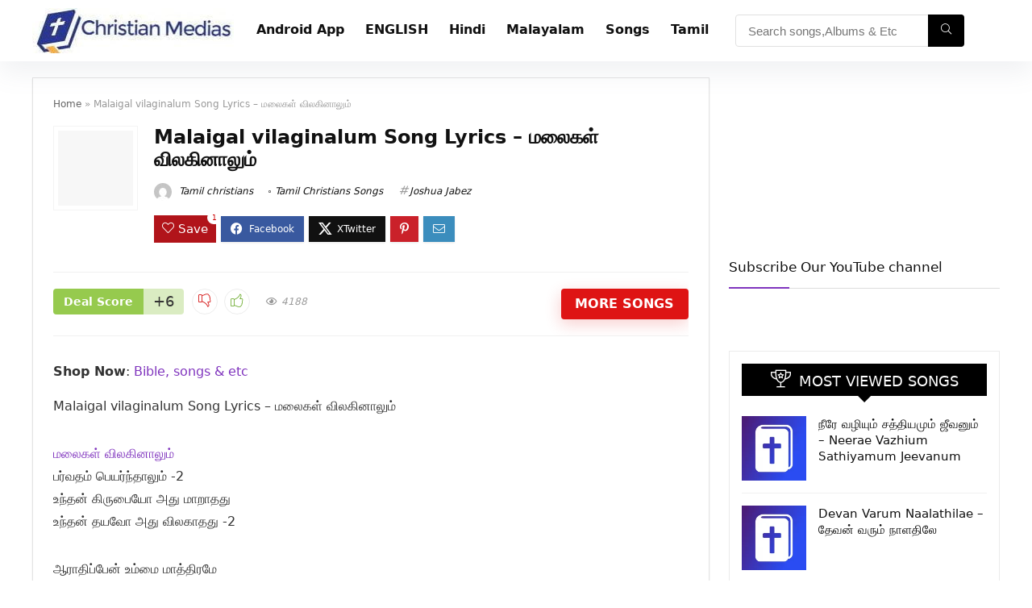

--- FILE ---
content_type: text/html; charset=UTF-8
request_url: https://www.christianmedias.com/malaigal-vilaginalum-%E0%AE%AE%E0%AE%B2%E0%AF%88%E0%AE%95%E0%AE%B3%E0%AF%8D-%E0%AE%B5%E0%AE%BF%E0%AE%B2%E0%AE%95%E0%AE%BF%E0%AE%A9%E0%AE%BE%E0%AE%B2%E0%AF%81%E0%AE%AE%E0%AF%8D-song-lyrics-2/
body_size: 42903
content:
<!DOCTYPE html><html lang="en-US"><head><script data-no-optimize="1">var litespeed_docref=sessionStorage.getItem("litespeed_docref");litespeed_docref&&(Object.defineProperty(document,"referrer",{get:function(){return litespeed_docref}}),sessionStorage.removeItem("litespeed_docref"));</script> <meta charset="UTF-8" /><meta name="viewport" content="width=device-width, initial-scale=1.0" /><link rel="profile" href="http://gmpg.org/xfn/11" /><link rel="pingback" href="https://www.christianmedias.com/xmlrpc.php" /><meta name='robots' content='index, follow, max-image-preview:large, max-snippet:-1, max-video-preview:-1' /><title>Malaigal vilaginalum Song Lyrics - மலைகள் விலகினாலும் - christian Medias - Best Tamil Christians songs Lyrics</title><meta name="description" content="Malaigal vilaginalum Song Lyrics - மலைகள் விலகினாலும் மலைகள் விலகினாலும்பர்வதம் பெயர்ந்தாலும் -2 உந்தன் கிருபையோ அது மாறாதது உந்தன் தயவோ அது விலகாதது -2" /><link rel="canonical" href="https://www.christianmedias.com/malaigal-vilaginalum-மலைகள்-விலகினாலும்-song-lyrics-2/" /><meta property="og:locale" content="en_US" /><meta property="og:type" content="article" /><meta property="og:title" content="Malaigal vilaginalum Song Lyrics - மலைகள் விலகினாலும் - christian Medias - Best Tamil Christians songs Lyrics" /><meta property="og:description" content="Malaigal vilaginalum Song Lyrics - மலைகள் விலகினாலும் மலைகள் விலகினாலும்பர்வதம் பெயர்ந்தாலும் -2 உந்தன் கிருபையோ அது மாறாதது உந்தன் தயவோ அது விலகாதது -2" /><meta property="og:url" content="https://www.christianmedias.com/malaigal-vilaginalum-மலைகள்-விலகினாலும்-song-lyrics-2/" /><meta property="og:site_name" content="christian Medias - Best Tamil Christians songs Lyrics" /><meta property="article:publisher" content="https://www.facebook.com/christianmedias/" /><meta property="article:published_time" content="2019-08-16T14:10:18+00:00" /><meta property="og:image" content="https://www.christianmedias.com/wp-content/uploads/2020/03/default-1.png" /><meta property="og:image:width" content="1000" /><meta property="og:image:height" content="1000" /><meta property="og:image:type" content="image/png" /><meta name="author" content="Tamil christians" /><meta name="twitter:card" content="summary_large_image" /><meta name="twitter:creator" content="@christianmedias" /><meta name="twitter:site" content="@christianmedias" /><meta name="twitter:label1" content="Written by" /><meta name="twitter:data1" content="Tamil christians" /><meta name="twitter:label2" content="Est. reading time" /><meta name="twitter:data2" content="1 minute" /> <script type="application/ld+json" class="yoast-schema-graph">{"@context":"https://schema.org","@graph":[{"@type":"Article","@id":"https://www.christianmedias.com/malaigal-vilaginalum-%e0%ae%ae%e0%ae%b2%e0%af%88%e0%ae%95%e0%ae%b3%e0%af%8d-%e0%ae%b5%e0%ae%bf%e0%ae%b2%e0%ae%95%e0%ae%bf%e0%ae%a9%e0%ae%be%e0%ae%b2%e0%af%81%e0%ae%ae%e0%af%8d-song-lyrics-2/#article","isPartOf":{"@id":"https://www.christianmedias.com/malaigal-vilaginalum-%e0%ae%ae%e0%ae%b2%e0%af%88%e0%ae%95%e0%ae%b3%e0%af%8d-%e0%ae%b5%e0%ae%bf%e0%ae%b2%e0%ae%95%e0%ae%bf%e0%ae%a9%e0%ae%be%e0%ae%b2%e0%af%81%e0%ae%ae%e0%af%8d-song-lyrics-2/"},"author":{"name":"Tamil christians","@id":"https://www.christianmedias.com/#/schema/person/3954521758004ef42f5bdfda82a786bc"},"headline":"Malaigal vilaginalum Song Lyrics &#8211; மலைகள் விலகினாலும்","datePublished":"2019-08-16T14:10:18+00:00","mainEntityOfPage":{"@id":"https://www.christianmedias.com/malaigal-vilaginalum-%e0%ae%ae%e0%ae%b2%e0%af%88%e0%ae%95%e0%ae%b3%e0%af%8d-%e0%ae%b5%e0%ae%bf%e0%ae%b2%e0%ae%95%e0%ae%bf%e0%ae%a9%e0%ae%be%e0%ae%b2%e0%af%81%e0%ae%ae%e0%af%8d-song-lyrics-2/"},"wordCount":90,"commentCount":0,"publisher":{"@id":"https://www.christianmedias.com/#organization"},"keywords":["John Rohith","Joshua Jabez","keba Jeremiah","Tamil Songs"],"articleSection":["Tamil Christians Songs"],"inLanguage":"en-US","potentialAction":[{"@type":"CommentAction","name":"Comment","target":["https://www.christianmedias.com/malaigal-vilaginalum-%e0%ae%ae%e0%ae%b2%e0%af%88%e0%ae%95%e0%ae%b3%e0%af%8d-%e0%ae%b5%e0%ae%bf%e0%ae%b2%e0%ae%95%e0%ae%bf%e0%ae%a9%e0%ae%be%e0%ae%b2%e0%af%81%e0%ae%ae%e0%af%8d-song-lyrics-2/#respond"]}]},{"@type":"WebPage","@id":"https://www.christianmedias.com/malaigal-vilaginalum-%e0%ae%ae%e0%ae%b2%e0%af%88%e0%ae%95%e0%ae%b3%e0%af%8d-%e0%ae%b5%e0%ae%bf%e0%ae%b2%e0%ae%95%e0%ae%bf%e0%ae%a9%e0%ae%be%e0%ae%b2%e0%af%81%e0%ae%ae%e0%af%8d-song-lyrics-2/","url":"https://www.christianmedias.com/malaigal-vilaginalum-%e0%ae%ae%e0%ae%b2%e0%af%88%e0%ae%95%e0%ae%b3%e0%af%8d-%e0%ae%b5%e0%ae%bf%e0%ae%b2%e0%ae%95%e0%ae%bf%e0%ae%a9%e0%ae%be%e0%ae%b2%e0%af%81%e0%ae%ae%e0%af%8d-song-lyrics-2/","name":"Malaigal vilaginalum Song Lyrics - மலைகள் விலகினாலும் - christian Medias - Best Tamil Christians songs Lyrics","isPartOf":{"@id":"https://www.christianmedias.com/#website"},"datePublished":"2019-08-16T14:10:18+00:00","description":"Malaigal vilaginalum Song Lyrics - மலைகள் விலகினாலும் மலைகள் விலகினாலும்பர்வதம் பெயர்ந்தாலும் -2 உந்தன் கிருபையோ அது மாறாதது உந்தன் தயவோ அது விலகாதது -2","breadcrumb":{"@id":"https://www.christianmedias.com/malaigal-vilaginalum-%e0%ae%ae%e0%ae%b2%e0%af%88%e0%ae%95%e0%ae%b3%e0%af%8d-%e0%ae%b5%e0%ae%bf%e0%ae%b2%e0%ae%95%e0%ae%bf%e0%ae%a9%e0%ae%be%e0%ae%b2%e0%af%81%e0%ae%ae%e0%af%8d-song-lyrics-2/#breadcrumb"},"inLanguage":"en-US","potentialAction":[{"@type":"ReadAction","target":["https://www.christianmedias.com/malaigal-vilaginalum-%e0%ae%ae%e0%ae%b2%e0%af%88%e0%ae%95%e0%ae%b3%e0%af%8d-%e0%ae%b5%e0%ae%bf%e0%ae%b2%e0%ae%95%e0%ae%bf%e0%ae%a9%e0%ae%be%e0%ae%b2%e0%af%81%e0%ae%ae%e0%af%8d-song-lyrics-2/"]}]},{"@type":"BreadcrumbList","@id":"https://www.christianmedias.com/malaigal-vilaginalum-%e0%ae%ae%e0%ae%b2%e0%af%88%e0%ae%95%e0%ae%b3%e0%af%8d-%e0%ae%b5%e0%ae%bf%e0%ae%b2%e0%ae%95%e0%ae%bf%e0%ae%a9%e0%ae%be%e0%ae%b2%e0%af%81%e0%ae%ae%e0%af%8d-song-lyrics-2/#breadcrumb","itemListElement":[{"@type":"ListItem","position":1,"name":"Home","item":"https://www.christianmedias.com/"},{"@type":"ListItem","position":2,"name":"Malaigal vilaginalum Song Lyrics &#8211; மலைகள் விலகினாலும்"}]},{"@type":"WebSite","@id":"https://www.christianmedias.com/#website","url":"https://www.christianmedias.com/","name":"christian Medias - Best Tamil Christians songs Lyrics","description":"Best Christian songs lyrics and Daily Bible verse","publisher":{"@id":"https://www.christianmedias.com/#organization"},"potentialAction":[{"@type":"SearchAction","target":{"@type":"EntryPoint","urlTemplate":"https://www.christianmedias.com/?s={search_term_string}"},"query-input":{"@type":"PropertyValueSpecification","valueRequired":true,"valueName":"search_term_string"}}],"inLanguage":"en-US"},{"@type":"Organization","@id":"https://www.christianmedias.com/#organization","name":"christian medias","url":"https://www.christianmedias.com/","logo":{"@type":"ImageObject","inLanguage":"en-US","@id":"https://www.christianmedias.com/#/schema/logo/image/","url":"https://www.christianmedias.com/wp-content/uploads/2020/03/default-1.png","contentUrl":"https://www.christianmedias.com/wp-content/uploads/2020/03/default-1.png","width":1000,"height":1000,"caption":"christian medias"},"image":{"@id":"https://www.christianmedias.com/#/schema/logo/image/"},"sameAs":["https://www.facebook.com/christianmedias/","https://x.com/christianmedias","https://www.instagram.com/christianmedias/","https://www.linkedin.com/company/14578690","https://in.pinterest.com/tamilchristians/","https://www.youtube.com/channel/UCZc74CYmITvd7GwRIjHfZlQ"]},{"@type":"Person","@id":"https://www.christianmedias.com/#/schema/person/3954521758004ef42f5bdfda82a786bc","name":"Tamil christians","image":{"@type":"ImageObject","inLanguage":"en-US","@id":"https://www.christianmedias.com/#/schema/person/image/","url":"https://www.christianmedias.com/wp-content/litespeed/avatar/384f61debf9703ec6695f008dcb0e4ab.jpg?ver=1769011962","contentUrl":"https://www.christianmedias.com/wp-content/litespeed/avatar/384f61debf9703ec6695f008dcb0e4ab.jpg?ver=1769011962","caption":"Tamil christians"},"url":"https://www.christianmedias.com/author/rtjebanesh/"}]}</script> <link rel="alternate" type="application/rss+xml" title="christian Medias - Best Tamil Christians songs Lyrics &raquo; Feed" href="https://www.christianmedias.com/feed/" /><link rel="alternate" type="application/rss+xml" title="christian Medias - Best Tamil Christians songs Lyrics &raquo; Comments Feed" href="https://www.christianmedias.com/comments/feed/" /><link rel="alternate" type="application/rss+xml" title="christian Medias - Best Tamil Christians songs Lyrics &raquo; Malaigal vilaginalum Song Lyrics &#8211; மலைகள் விலகினாலும் Comments Feed" href="https://www.christianmedias.com/malaigal-vilaginalum-%e0%ae%ae%e0%ae%b2%e0%af%88%e0%ae%95%e0%ae%b3%e0%af%8d-%e0%ae%b5%e0%ae%bf%e0%ae%b2%e0%ae%95%e0%ae%bf%e0%ae%a9%e0%ae%be%e0%ae%b2%e0%af%81%e0%ae%ae%e0%af%8d-song-lyrics-2/feed/" /><link rel="alternate" title="oEmbed (JSON)" type="application/json+oembed" href="https://www.christianmedias.com/wp-json/oembed/1.0/embed?url=https%3A%2F%2Fwww.christianmedias.com%2Fmalaigal-vilaginalum-%25e0%25ae%25ae%25e0%25ae%25b2%25e0%25af%2588%25e0%25ae%2595%25e0%25ae%25b3%25e0%25af%258d-%25e0%25ae%25b5%25e0%25ae%25bf%25e0%25ae%25b2%25e0%25ae%2595%25e0%25ae%25bf%25e0%25ae%25a9%25e0%25ae%25be%25e0%25ae%25b2%25e0%25af%2581%25e0%25ae%25ae%25e0%25af%258d-song-lyrics-2%2F" /><link rel="alternate" title="oEmbed (XML)" type="text/xml+oembed" href="https://www.christianmedias.com/wp-json/oembed/1.0/embed?url=https%3A%2F%2Fwww.christianmedias.com%2Fmalaigal-vilaginalum-%25e0%25ae%25ae%25e0%25ae%25b2%25e0%25af%2588%25e0%25ae%2595%25e0%25ae%25b3%25e0%25af%258d-%25e0%25ae%25b5%25e0%25ae%25bf%25e0%25ae%25b2%25e0%25ae%2595%25e0%25ae%25bf%25e0%25ae%25a9%25e0%25ae%25be%25e0%25ae%25b2%25e0%25af%2581%25e0%25ae%25ae%25e0%25af%258d-song-lyrics-2%2F&#038;format=xml" /><style id='wp-img-auto-sizes-contain-inline-css' type='text/css'>img:is([sizes=auto i],[sizes^="auto," i]){contain-intrinsic-size:3000px 1500px}
/*# sourceURL=wp-img-auto-sizes-contain-inline-css */</style><style id="litespeed-ccss">ul{box-sizing:border-box}:root{--wp--preset--font-size--normal:16px;--wp--preset--font-size--huge:42px}figure{margin:0 0 1em}body{--wp--preset--color--black:#000;--wp--preset--color--cyan-bluish-gray:#abb8c3;--wp--preset--color--white:#fff;--wp--preset--color--pale-pink:#f78da7;--wp--preset--color--vivid-red:#cf2e2e;--wp--preset--color--luminous-vivid-orange:#ff6900;--wp--preset--color--luminous-vivid-amber:#fcb900;--wp--preset--color--light-green-cyan:#7bdcb5;--wp--preset--color--vivid-green-cyan:#00d084;--wp--preset--color--pale-cyan-blue:#8ed1fc;--wp--preset--color--vivid-cyan-blue:#0693e3;--wp--preset--color--vivid-purple:#9b51e0;--wp--preset--color--main:var(--rehub-main-color);--wp--preset--color--secondary:var(--rehub-sec-color);--wp--preset--color--buttonmain:var(--rehub-main-btn-bg);--wp--preset--color--cyan-grey:#abb8c3;--wp--preset--color--orange-light:#fcb900;--wp--preset--color--red:#cf2e2e;--wp--preset--color--red-bright:#f04057;--wp--preset--color--vivid-green:#00d084;--wp--preset--color--orange:#ff6900;--wp--preset--color--blue:#0693e3;--wp--preset--gradient--vivid-cyan-blue-to-vivid-purple:linear-gradient(135deg,rgba(6,147,227,1) 0%,#9b51e0 100%);--wp--preset--gradient--light-green-cyan-to-vivid-green-cyan:linear-gradient(135deg,#7adcb4 0%,#00d082 100%);--wp--preset--gradient--luminous-vivid-amber-to-luminous-vivid-orange:linear-gradient(135deg,rgba(252,185,0,1) 0%,rgba(255,105,0,1) 100%);--wp--preset--gradient--luminous-vivid-orange-to-vivid-red:linear-gradient(135deg,rgba(255,105,0,1) 0%,#cf2e2e 100%);--wp--preset--gradient--very-light-gray-to-cyan-bluish-gray:linear-gradient(135deg,#eee 0%,#a9b8c3 100%);--wp--preset--gradient--cool-to-warm-spectrum:linear-gradient(135deg,#4aeadc 0%,#9778d1 20%,#cf2aba 40%,#ee2c82 60%,#fb6962 80%,#fef84c 100%);--wp--preset--gradient--blush-light-purple:linear-gradient(135deg,#ffceec 0%,#9896f0 100%);--wp--preset--gradient--blush-bordeaux:linear-gradient(135deg,#fecda5 0%,#fe2d2d 50%,#6b003e 100%);--wp--preset--gradient--luminous-dusk:linear-gradient(135deg,#ffcb70 0%,#c751c0 50%,#4158d0 100%);--wp--preset--gradient--pale-ocean:linear-gradient(135deg,#fff5cb 0%,#b6e3d4 50%,#33a7b5 100%);--wp--preset--gradient--electric-grass:linear-gradient(135deg,#caf880 0%,#71ce7e 100%);--wp--preset--gradient--midnight:linear-gradient(135deg,#020381 0%,#2874fc 100%);--wp--preset--duotone--dark-grayscale:url('#wp-duotone-dark-grayscale');--wp--preset--duotone--grayscale:url('#wp-duotone-grayscale');--wp--preset--duotone--purple-yellow:url('#wp-duotone-purple-yellow');--wp--preset--duotone--blue-red:url('#wp-duotone-blue-red');--wp--preset--duotone--midnight:url('#wp-duotone-midnight');--wp--preset--duotone--magenta-yellow:url('#wp-duotone-magenta-yellow');--wp--preset--duotone--purple-green:url('#wp-duotone-purple-green');--wp--preset--duotone--blue-orange:url('#wp-duotone-blue-orange');--wp--preset--font-size--small:13px;--wp--preset--font-size--medium:20px;--wp--preset--font-size--large:36px;--wp--preset--font-size--x-large:42px;--wp--preset--font-family--system-font:-apple-system,BlinkMacSystemFont,"Segoe UI",Roboto,Oxygen-Sans,Ubuntu,Cantarell,"Helvetica Neue",sans-serif;--wp--preset--font-family--rh-nav-font:var(--rehub-nav-font,-apple-system,BlinkMacSystemFont,"Segoe UI",Roboto,Oxygen-Sans,Ubuntu,Cantarell,"Helvetica Neue",sans-serif);--wp--preset--font-family--rh-head-font:var(--rehub-head-font,-apple-system,BlinkMacSystemFont,"Segoe UI",Roboto,Oxygen-Sans,Ubuntu,Cantarell,"Helvetica Neue",sans-serif);--wp--preset--font-family--rh-btn-font:var(--rehub-btn-font,-apple-system,BlinkMacSystemFont,"Segoe UI",Roboto,Oxygen-Sans,Ubuntu,Cantarell,"Helvetica Neue",sans-serif);--wp--preset--font-family--rh-body-font:var(--rehub-body-font,-apple-system,BlinkMacSystemFont,"Segoe UI",Roboto,Oxygen-Sans,Ubuntu,Cantarell,"Helvetica Neue",sans-serif);--wp--preset--spacing--20:.44rem;--wp--preset--spacing--30:.67rem;--wp--preset--spacing--40:1rem;--wp--preset--spacing--50:1.5rem;--wp--preset--spacing--60:2.25rem;--wp--preset--spacing--70:3.38rem;--wp--preset--spacing--80:5.06rem}body{margin:0;--wp--style--global--content-size:760px;--wp--style--global--wide-size:900px}body{padding-top:0;padding-right:0;padding-bottom:0;padding-left:0}h1{font-size:29px;line-height:34px;margin-top:10px;margin-bottom:31px}h4{font-size:18px;line-height:24px;margin-top:10px;margin-bottom:18px}.wp-social-login-provider-list{padding:10px}.wp-social-login-provider-list a{text-decoration:none}.wp-social-login-provider-list img{border:0}html,body,div,span,iframe,h1,h4,p,a,img,i,center,ul,li,form,label,article,aside,figure,header,nav{margin:0;padding:0;border:0;font-size:100%;font:inherit;vertical-align:baseline}article,aside,figure,header,nav{display:block}ul{list-style:none}*{box-sizing:border-box}body{background-color:#fff;color:#000;font-size:15px;font-family:Roboto,"Helvetica Neue",-apple-system,system-ui,BlinkMacSystemFont,"Segoe UI",Oxygen-Sans,sans-serif}a{text-decoration:none}button{outline:none}h3 a,h4 a{color:#111;text-decoration:none}h1,h4{font-weight:700;color:#111}h1{font-size:29px;line-height:34px;margin:10px 0 31px}h4{font-size:18px;line-height:24px;margin:10px 0 18px}article p,.post p{margin:0 0 31px}article,.post{font-size:16px;line-height:28px;color:#333}img{max-width:100%;height:auto;vertical-align:top;border:0}.clearfix:before,.clearfix:after{content:"";display:table}.clearfix:after{clear:both}.clearbox{clear:both}span.postview_meta:before,span.admin_meta:before,.postNavigation .postnavprev:before,.thumbminus:before,.thumbplus:before,.heartplus:before,.icon-search-onclick:before{font-family:rhicons}#main_header{z-index:1000}.responsive_nav_wrap{display:none;position:relative;width:100%}header .logo-section{padding:15px 0;overflow:visible}header .logo{max-width:450px;float:left;margin-right:15px;line-height:0}.header-actions-logo{float:right}.header-actions-logo .wpsm-button{margin:0}.header_one_row .main-nav{background:none transparent!important;border:none!important}.header_one_row nav.top_menu>ul>li{border:none!important}.icon-search-onclick:before{content:"\f002"}button.icon-search-onclick i{font-size:20px!important}button.icon-search-onclick:before{display:none}form.search-form{padding:0;border:none;position:relative;width:auto;display:flex;margin:0;max-width:100%}form.search-form input[type=text]{border:1px solid #e1e1e1;height:38px;background-color:#fff;padding:2px 45px 2px 12px}form.search-form [type=submit]{border:none;padding:0 16px;line-height:38px;height:38px;vertical-align:middle;position:absolute;top:0;right:0}.search-header-contents{width:100%;height:100%;position:fixed;left:0;top:0;right:0;bottom:0;opacity:0;visibility:hidden;z-index:9999999;text-align:center;margin:0 auto;background-color:rgba(0,0,0,.7)}.search-header-contents .search-form{max-width:1000px;margin:0 auto;width:100%;transform:translateY(-100%);opacity:0}.search-header-contents form.search-form input[type=text]{width:100%;height:74px;border:none;line-height:74px;font-size:25px;padding:5px 37px 5px 25px!important}.search-header-contents form.search-form [type=submit]{line-height:74px;height:74px;background:#fff!important;color:#333!important;padding:0 25px;font-size:25px}.rh-outer-wrap{transform-origin:center top}.head_search .search-form,.head_search form.search-form input[type=text]{width:100%;clear:both}.main-nav{background:#fcfcfc}.main-nav.white_style{border-top:1px solid #eee;border-bottom:1px solid #eee}.main-nav:after{content:'';display:table;clear:both}nav.top_menu{position:relative}nav.top_menu>ul{display:flex;margin:0}nav.top_menu ul li{position:relative}nav.top_menu>ul>li>a{font-weight:700;font-size:16px;line-height:19px;position:relative;color:#111;padding:8px 13px 11px;display:inline-block}nav.top_menu>ul>li{border-right:1px solid rgba(0,0,0,.08)}nav.top_menu>ul>li:last-child{border-right:none!important;box-shadow:none}#slide-menu-mobile{display:none}#mobpanelimg{max-height:100px;max-width:150px;width:auto;height:auto}.rh-close-btn,.rh-close-btn i{width:40px;height:40px;font-size:20px;line-height:40px}a.logo_image_mobile img{max-height:50px;max-width:160px;vertical-align:middle;height:auto;width:auto}#logo_mobile_wrapper,a.logo_image_mobile img{display:none}.dl-menuwrapper button{border:none;width:48px;height:53px;overflow:hidden;position:relative;outline:none;background:0 0}.dl-menuwrapper button i{color:#111;font-size:36px}.dl-menuwrapper button svg line{stroke:#111;stroke-width:2;stroke-dasharray:26;animation:svglineltr 1s linear}#mobile-menu-icons{padding-right:7px}@keyframes svglineltr{0%{stroke-dashoffset:26}100%{stroke-dashoffset:0}}.rh-container{margin:0 auto;border:none;background:none transparent;width:1200px;box-shadow:none;position:relative;clear:both;padding:0}.rh-content-wrap{padding-top:20px;padding-bottom:20px}.main-side{width:840px;float:left;position:relative}body:not(.noinnerpadding) .rh-post-wrapper{background:#fff;border:1px solid #e3e3e3;padding:25px;box-shadow:0 2px 2px #ececec}.main-side{min-height:70vh}.sidebar{width:336px;float:right;overflow:hidden}.rhscrollthin{scrollbar-width:thin;scrollbar-color:transparent transparent}.rhscrollthin::-webkit-scrollbar{width:8px;height:8px}.rhscrollthin::-webkit-scrollbar-track{background-color:transparent;border-radius:20px}.rhscrollthin::-webkit-scrollbar-thumb{background-color:transparent;border-radius:20px;border:1px solid transparent}@media screen and (max-width:1279px) and (min-width:1141px){.rh-container{width:1080px}.main-side{width:755px}.sidebar{width:300px}nav.top_menu>ul>li>a{padding-left:12px;padding-right:12px}}@media (max-width:1140px){header .logo{max-width:250px}}@media (max-width:1140px) and (min-width:1024px){.rh-container{width:980px}.main-side{width:655px}.sidebar{width:300px}nav.top_menu>ul>li>a{font-size:14px;padding-left:8px;padding-right:8px}nav.top_menu>ul>li{border:none}}@media (max-width:1024px){body .disabletabletpadding{padding:0!important}.logo-section .mobileinmenu,.hideontablet{display:none!important}.responsive_nav_wrap{display:block}.header-actions-logo{display:none}.tabletblockdisplay{display:block!important;width:100%!important;float:none!important;margin:0 0 10px;clear:both!important}nav.top_menu{display:none}}@media (max-width:1023px) and (min-width:768px){.sidebar{border:none;clear:both;column-count:2;column-gap:20px}.sidebar .widget{margin:0 0 20px;clear:none;break-inside:avoid;transform:translateZ(0);column-width:350px}}@media (max-width:1023px){.sidebar{margin:30px auto 0 auto}.sidebar,.main-side{width:100%;float:none;display:block}.rh-container{width:100%;padding-left:15px;padding-right:15px}.header_wrap .rh-container{padding:0}#float-panel-woo-area .rh-container{padding:10px 15px}#float-panel-woo-area{bottom:0;top:auto;transform:translateY(100%);box-shadow:none}}@media (max-width:767px){.hideonmobile{display:none!important}body .disablemobilepadding{padding:0!important}body .disablemobileborder{border:none!important}.mobilemargincenter{margin-left:auto!important;margin-right:auto!important}.mobileblockdisplay{display:block!important;width:100%!important;float:none!important}.disablefloatmobile.floatright{float:none!important;margin-right:0!important;margin-left:0!important;clear:both}article h1{font-size:28px;line-height:32px}}@media (max-width:479px){.main-side{border:none;box-shadow:none;padding:0}body:not(.dark_body):not(.page-template-template-systempages){background:#fff!important}body:not(.dark_body) .rh-post-wrapper{background:0 0;padding:0;border:none;box-shadow:none}}@media (min-width:768px){.search-header-contents{padding:30vh 30px 70vh}}.title_single_area h1{font-size:34px;line-height:34px;margin:0 0 20px;word-break:break-word}.rh_post_layout_compact .title_single_area h1{font-size:24px;line-height:28px;margin-bottom:15px}.title_single_area .post-meta{color:#111}.title_single_area .post-meta span{margin-right:15px}.left_st_postproduct .post-meta span{margin-right:12px}@media screen and (max-width:1224px){.left_st_postproduct .post-meta span{margin:0;display:block;line-height:18px}}.re_title_inmodal{font-weight:400;font-size:25px;text-align:center;padding:5px 0 15px;position:relative}.post-meta{margin-bottom:12px;font-size:12px;line-height:12px;font-style:italic;color:#999}span.postview_meta:before,span.admin_meta:before{font-size:3px;line-height:12px;vertical-align:middle;padding-right:5px;content:"\f111";font-style:normal}.admin_meta .admin img{vertical-align:middle;margin-right:5px;border-radius:50%}span.postview_meta:before{content:"\f06e";font-size:12px}.post-meta span:first-child:before{display:none}.post-meta span.postview_meta:first-child:before{display:inline-block}.post-meta span{display:inline-block;margin-right:8px}.post-meta span a,.post-meta a.admin{color:#111;text-decoration:none}.post{margin-bottom:15px;counter-reset:wpsmtop;word-wrap:break-word}#topcontrol{transform-style:preserve-3d;backface-visibility:hidden;z-index:1008;background:rgba(0,0,0,.4);border-radius:5px 0 0 5px;position:fixed;bottom:125px;right:0;overflow:auto;font-size:16px;line-height:32px;height:32px;width:32px;color:#fff!important;text-align:center;opacity:0}@media (max-width:767px){.row_social_inpost span:after{display:none}}.widget{margin-bottom:35px;clear:both;overflow:hidden}.widget.widget_custom_html,.sidebar .widget.widget_text{overflow:visible}.widget .title{position:relative;border-bottom:1px solid #ddd;padding-bottom:15px;font-weight:400;font-size:17px;line-height:22px;color:#111;margin:0 0 22px}.widget .title:after{content:' ';width:75px;border-bottom:2px solid #111;display:block;position:absolute;bottom:-1px}.widget p{font-size:14px;margin-bottom:12px;line-height:20px}p:empty{display:none}.alignleft,img.alignleft{float:left;margin-right:2em}.alignright{float:right;margin-left:2em}.whitebg{background:#fff}.position-relative{position:relative}.rhhidden{display:none}.flowhidden{overflow:hidden}.text-center{text-align:center}.roundborder50p{border-radius:50%}.border-top{border-top:1px solid rgba(206,206,206,.3)}.border-grey-bottom{border-bottom:1px solid rgba(206,206,206,.3)}.border-lightgrey{border:1px solid rgba(206,206,206,.23)}.floatleft{float:left}.floatright{float:right}body .font90{font-size:90%}.mr5{margin-right:5px!important}.mr20{margin-right:20px!important}.ml5{margin-left:5px!important}.ml10{margin-left:10px!important}.ml20{margin-left:20px!important}.ml30{margin-left:30px!important}.mt15{margin-top:15px!important}.mb0{margin-bottom:0!important}.mb15{margin-bottom:15px!important}.mb20{margin-bottom:20px!important}.mb30{margin-bottom:30px!important}.pr5{padding-right:5px!important}.pr15{padding-right:15px!important}.pr20{padding-right:20px!important}.pl5{padding-left:5px!important}.pl15{padding-left:15px!important}.pt5{padding-top:5px!important}.pt15{padding-top:15px!important}.pt20{padding-top:20px!important}.pb5{padding-bottom:5px!important}.pb15{padding-bottom:15px!important}.pb20{padding-bottom:20px!important}.re-form-input{width:100%;padding:12px 10px!important;height:auto;font-size:15px;margin-bottom:5px;max-width:100%}.re-form-group>label{display:block;font-weight:700;font-size:14px;margin-bottom:7px}input[type=text],input[type=password],input[type=email]{box-sizing:border-box;outline:0;padding:9px 10px;color:#444;background:none #fff;border:1px solid #ccc;line-height:18px;font-weight:400;font-size:15px;line-height:18px;-webkit-appearance:none}.rh-float-panel{transform:translateY(-100%);opacity:0;visibility:hidden;position:fixed;left:0;top:0;z-index:100000;background:rgba(255,255,255,.97);box-shadow:0 0 20px rgb(187 187 187/36%);width:100%}.width-125{width:125px}.width-100p{width:100%}nav.top_menu>ul:not(.off-canvas)>li>a:after{position:absolute;top:0;left:50%;content:"";height:3px;width:0}nav.top_menu>ul:not(.off-canvas)>li>a:after{top:-1px}.rh-circular-hover:before{content:"";position:absolute;top:-10px;left:-10px;width:calc(100% + 20px);height:calc(100% + 20px);background-color:rgba(0,0,0,.05);transform:scale(0);border-radius:100%;z-index:1}.abdposright{position:absolute;top:0;right:0;z-index:2}.rh-hovered-scale{opacity:0;transform:scale(0)}.rh-shadow4{box-shadow:0 5px 23px rgba(188,207,219,.35);border-top:1px solid #f8f8f8}.table_cell_thumbs{overflow:hidden}.thumbplus,.thumbminus{text-align:center;display:inline-block;background-color:transparent;width:27px;height:27px;line-height:27px;padding:0;vertical-align:middle;font-size:1em;border:1px solid #ededed;border-radius:50%;outline:none;background:#fff}.thumbplus{color:#67a827}.thumbminus{color:#d10000;margin:0 8px 0 0}.thumbminus:before{content:"\e86e";line-height:25px;display:inline-block}.thumbplus:before,.heartplus:before{content:"\e86d";line-height:25px;display:inline-block}.heart_thumb_wrap .heartplus{color:#666;margin:0 3px;text-align:center;display:inline-block;vertical-align:middle;font-size:1em;border-radius:4px;outline:none;line-height:27px}.heart_thumb_wrap .thumbscount{color:#555;margin:0 3px}.heart_thumb_wrap .heartplus:before{content:"\f004"}.thumbscount{font-size:12px;line-height:29px;margin:0 0 0 8px;display:inline-block;color:#67a827}.wishremovedwrap,.wishaddedwrap{display:none}.dealScore{float:left;margin-right:10px}.dealScore .label{float:left;height:32px;text-align:center;font-size:14px;background:#96ca4e;padding:0 13px;line-height:32px;color:#fff;font-weight:700;border-radius:4px 0 0 4px}.dealScore .thumbscount{margin:0;float:left;height:32px;width:auto;min-width:50px;text-align:center;font-size:18px;background:#daecc2;padding:0 5px;color:#333!important;line-height:32px;border-radius:0 4px 4px 0}.dealScoreWrap .thumbplus,.dealScoreWrap .thumbminus{height:32px;width:32px;line-height:32px;background-color:#fff}.favour_in_row{display:inline-block;margin:0 6px 6px 0}.favour_btn_red .heart_thumb_wrap{display:inline-block;background-color:#b1141a;color:#fff;font-size:15px;padding:2px 7px 3px;position:relative}.favour_btn_red .heart_thumb_wrap .heartplus{color:#fff}.favour_btn_red .heart_thumb_wrap .thumbscount{position:absolute;top:-5px;right:-10px;border-radius:10px;display:inline-block;font-size:9px;line-height:16px;padding:0 6px;text-align:center;vertical-align:middle;background:#fff;color:#c00}.wpsm-button.rehub_main_btn{font-weight:700;font-size:16px;line-height:17px;padding:.65em 1.1em;color:#fff!important;text-transform:uppercase;position:relative;text-align:center;border:none;text-decoration:none;display:inline-block}.wpsm-button.rehub_main_btn{font-weight:700;font-size:17px;line-height:17px;padding:10px 20px}.brand_logo_small{color:#666;font-size:12px;line-height:16px}.rehub-login-popup-footer{margin:0 -22px;padding:22px 10px 0;text-align:center;border-top:1px solid #ddd}.social_icon .fb{background-color:#39599f}.social_icon .in{background-color:#3b8dbd}.social_icon .pn{background-color:#ca212a}.social_icon .tw{background-color:#6cf}.post_share{position:relative;margin:0 0 25px;clear:both}.top_share .post_share{margin:0 0 15px;overflow:hidden;padding-top:3px}.row_social_inpost span.share-link-image{box-shadow:0 1px 2px #e4e4e4;width:auto;min-width:30px;line-height:23px;margin:0 6px 6px 0;font-size:16px;padding:3px 12px}.row_social_inpost span i{font-size:15px;vertical-align:middle}.row_social_inpost span.fb:after{content:"Facebook";font-size:12px;text-decoration:none;margin-left:8px}.row_social_inpost span.tw:after{content:"Twitter";font-size:12px;text-decoration:none;margin-left:8px}.share-link-image{color:#fff!important;display:inline-block;text-align:center;position:relative;width:32px;height:32px;margin-right:2px;font-size:20px;line-height:32px}.rh-flex-eq-height{display:flex;flex-wrap:wrap;flex-direction:row}.rh-flex-center-align{align-items:center;display:flex;flex-direction:row}.rh-flex-right-align{margin-left:auto}.rh-flex-grow1{flex-grow:1;flex-basis:0}.wpsm-button{display:inline-block;white-space:nowrap;text-align:center;outline:none;background:#aaa;text-decoration:none;border:1px solid #7e7e7e;color:#fff;font-weight:700;padding:4px 10px;line-height:.8em;text-decoration:none;white-space:normal;box-shadow:0 1px 2px rgba(0,0,0,.2);position:relative;font-size:15px;font-style:normal}.wpsm-button.white{border:1px solid transparent;background-color:#f6f6f6;color:#111;text-shadow:none;box-shadow:0 1px 2px 0 rgba(60,64,67,.3),0 1px 2px rgba(0,0,0,.08)}.wpsm-button.medium{padding:8px 16px;line-height:15px;font-size:15px}.wpsm-button.medium i{padding-right:8px}.rhicon{font-family:'rhicons'!important;speak:never;font-style:normal;font-weight:400;font-variant:normal;text-transform:none;line-height:1;display:inline-block;-webkit-font-smoothing:antialiased;-moz-osx-font-smoothing:grayscale}.rhi-envelope:before{content:"\f0e0"}.rhi-chevron-up:before{content:"\f077"}.rhi-facebook:before{content:"\f09a"}.rhi-pinterest-p:before{content:"\f231"}.rhi-sign-in:before{content:"\f090"}.rhi-twitter:before{content:"\f099"}.rhi-plus:before{content:"\f067"}.rhi-search:before{content:"\f002"}.rhi-times:before{content:"\f00d"}.head_search .re-aj-search-wrap{position:absolute;z-index:999999;right:0;top:100%;box-shadow:0 1px 5px rgba(0,0,0,.15)}.head_search .re-aj-search-wrap{width:100%;margin-top:10px;border-radius:4px;min-width:280px}.re-aj-search-wrap{max-height:340px;overflow-y:auto;max-width:1000px;margin:0 auto;opacity:0;transform:translate3d(0,-10px,0);backface-visibility:hidden;margin-top:2px;background-color:#fff}.postNavigation{position:fixed;bottom:0;margin-top:-47px;z-index:9999;height:100px}.postNavigation .postnavprev{display:inline-block;background:#dfdfdf;vertical-align:middle;position:relative;width:40px;height:100px;color:#fff}.postNavigation .postnavprev:before{position:absolute;font-size:28px;top:50%;margin-top:-14px;line-height:28px}.prevPostBox .postnavprev:before{content:"\f104";left:12px}.nextPostBox .postnavprev:before{content:"\f105";right:12px}.nextPostBox{right:0}.prevPostBox{left:0}.postNavigation .thumbnail{float:right;margin-left:5px;position:relative;width:70px;height:70px;text-align:center}.postNavigation.nextPostBox .thumbnail{float:left;margin-left:0;margin-right:5px}.postNavigation .headline{height:70px;overflow:hidden;position:relative;-webkit-font-smoothing:antialiased;font-size:14px;padding:0 8px}.postNavigation .headline span{font-size:10px;line-height:10px;text-transform:uppercase;letter-spacing:1px;display:block;margin-bottom:8px}.postNavigation .headline h4{margin:0}.postNavigation .inner-prevnext{position:absolute;top:0;height:100%;padding:15px;width:290px;background-color:#fff;color:#111!important}.postNavigation.nextPostBox .inner-prevnext{margin:0 0 0 40px;left:0}.postNavigation.prevPostBox .inner-prevnext{margin:0 40px 0 0;right:0}.breadcrumb{margin-bottom:20px;color:#999;font-size:12px;line-height:14px}.breadcrumb a{color:#666;text-decoration:none}.single .tags p{color:#666;font-size:12px;font-weight:700}:root{--swiper-theme-color:#007aff}:root{--swiper-navigation-size:44px}:root{--jp-carousel-primary-color:#fff;--jp-carousel-primary-subtle-color:#999;--jp-carousel-bg-color:#000;--jp-carousel-bg-faded-color:#222;--jp-carousel-border-color:#3a3a3a}@media (min-width:1025px){header .logo-section{padding:10px 0}}.logo_section_wrap{box-shadow:0 15px 30px 0 rgba(119,123,146,.1)}.widget .title:after{border-bottom:2px solid #8035be}.rehub-main-color-border{border-color:#8035be}.color_link{color:#8035be!important}.rehub-main-color-bg,nav.top_menu>ul:not(.off-canvas)>li>a:after{background:#8035be}@media (max-width:767px){.postNavigation .postnavprev{background:#8035be}}a{color:#8035be}form.search-form [type=submit]{background:#000!important;color:#fff!important;outline:0}form.search-form input[type=text]{border-radius:4px}form.search-form [type=submit]{border-radius:0 4px 4px 0}#main_header .wpsm-button,input[type=text],input[type=password],input[type=email]{border-radius:4px}#rhSplashSearch form.search-form input[type=text],#rhSplashSearch form.search-form [type=submit]{border-radius:0!important}.wpsm-button.rehub_main_btn{background:none #de1414!important;color:#fff!important;fill:#fff!important;border:none!important;text-decoration:none!important;outline:0;box-shadow:-1px 6px 19px rgba(222,20,20,.2)!important;border-radius:4px!important}@media (max-width:767px){#float-panel-woo-area{border-top:1px solid #de1414}}:root{--rehub-main-color:#8035be;--rehub-sec-color:#000;--rehub-main-btn-bg:#de1414;--rehub-link-color:#8035be}@media (min-width:1400px){.rh-container{width:1330px}.sidebar{width:300px}.main-side:not(.full_width){width:1000px}}@media (min-width:1600px){.rh-container{width:1530px}.sidebar{width:300px}.main-side:not(.full_width){width:1200px}}form.search-form [type=submit]{height:40px;line-height:40px;padding:0 16px}form.search-form input[type=text]{padding-left:15px;height:40px}.author_detail_box div p{font-size:14px;line-height:16px;color:#111;margin:0 0 10px}#cookie-notice{color:#fff;font-family:inherit;background:#596cd5;padding:20px;position:fixed;bottom:10px;left:10px;width:100%;max-width:300px;box-shadow:0 10px 20px rgba(0,0,0,.2);border-radius:5px;margin:0;visibility:hidden;z-index:1000000;box-sizing:border-box}#cookie-notice button{color:inherit;background:#3842c7;border:0;padding:10px;margin-top:10px;width:100%}@media only screen and (max-width:600px){#cookie-notice{max-width:100%;bottom:0;left:0;border-radius:0}}#cancel-comment-reply-link{border-bottom:1px dotted #111;margin:0 10px;text-decoration:none;font-size:12px}</style><style>1{content-visibility:auto;contain-intrinsic-size:1px 1000px;}</style><link rel="preload" data-asynced="1" data-optimized="2" as="style" onload="this.onload=null;this.rel='stylesheet'" href="https://www.christianmedias.com/wp-content/litespeed/css/cc8582f00cb98f428668afb1ddcdc8d0.css?ver=d9cb4" /><script data-optimized="1" type="litespeed/javascript" data-src="https://www.christianmedias.com/wp-content/plugins/litespeed-cache/assets/js/css_async.min.js"></script> <style id='global-styles-inline-css' type='text/css'>:root{--wp--preset--aspect-ratio--square: 1;--wp--preset--aspect-ratio--4-3: 4/3;--wp--preset--aspect-ratio--3-4: 3/4;--wp--preset--aspect-ratio--3-2: 3/2;--wp--preset--aspect-ratio--2-3: 2/3;--wp--preset--aspect-ratio--16-9: 16/9;--wp--preset--aspect-ratio--9-16: 9/16;--wp--preset--color--black: #000000;--wp--preset--color--cyan-bluish-gray: #abb8c3;--wp--preset--color--white: #ffffff;--wp--preset--color--pale-pink: #f78da7;--wp--preset--color--vivid-red: #cf2e2e;--wp--preset--color--luminous-vivid-orange: #ff6900;--wp--preset--color--luminous-vivid-amber: #fcb900;--wp--preset--color--light-green-cyan: #7bdcb5;--wp--preset--color--vivid-green-cyan: #00d084;--wp--preset--color--pale-cyan-blue: #8ed1fc;--wp--preset--color--vivid-cyan-blue: #0693e3;--wp--preset--color--vivid-purple: #9b51e0;--wp--preset--color--main: var(--rehub-main-color);--wp--preset--color--secondary: var(--rehub-sec-color);--wp--preset--color--buttonmain: var(--rehub-main-btn-bg);--wp--preset--color--cyan-grey: #abb8c3;--wp--preset--color--orange-light: #fcb900;--wp--preset--color--red: #cf2e2e;--wp--preset--color--red-bright: #f04057;--wp--preset--color--vivid-green: #00d084;--wp--preset--color--orange: #ff6900;--wp--preset--color--blue: #0693e3;--wp--preset--gradient--vivid-cyan-blue-to-vivid-purple: linear-gradient(135deg,rgb(6,147,227) 0%,rgb(155,81,224) 100%);--wp--preset--gradient--light-green-cyan-to-vivid-green-cyan: linear-gradient(135deg,rgb(122,220,180) 0%,rgb(0,208,130) 100%);--wp--preset--gradient--luminous-vivid-amber-to-luminous-vivid-orange: linear-gradient(135deg,rgb(252,185,0) 0%,rgb(255,105,0) 100%);--wp--preset--gradient--luminous-vivid-orange-to-vivid-red: linear-gradient(135deg,rgb(255,105,0) 0%,rgb(207,46,46) 100%);--wp--preset--gradient--very-light-gray-to-cyan-bluish-gray: linear-gradient(135deg,rgb(238,238,238) 0%,rgb(169,184,195) 100%);--wp--preset--gradient--cool-to-warm-spectrum: linear-gradient(135deg,rgb(74,234,220) 0%,rgb(151,120,209) 20%,rgb(207,42,186) 40%,rgb(238,44,130) 60%,rgb(251,105,98) 80%,rgb(254,248,76) 100%);--wp--preset--gradient--blush-light-purple: linear-gradient(135deg,rgb(255,206,236) 0%,rgb(152,150,240) 100%);--wp--preset--gradient--blush-bordeaux: linear-gradient(135deg,rgb(254,205,165) 0%,rgb(254,45,45) 50%,rgb(107,0,62) 100%);--wp--preset--gradient--luminous-dusk: linear-gradient(135deg,rgb(255,203,112) 0%,rgb(199,81,192) 50%,rgb(65,88,208) 100%);--wp--preset--gradient--pale-ocean: linear-gradient(135deg,rgb(255,245,203) 0%,rgb(182,227,212) 50%,rgb(51,167,181) 100%);--wp--preset--gradient--electric-grass: linear-gradient(135deg,rgb(202,248,128) 0%,rgb(113,206,126) 100%);--wp--preset--gradient--midnight: linear-gradient(135deg,rgb(2,3,129) 0%,rgb(40,116,252) 100%);--wp--preset--font-size--small: 13px;--wp--preset--font-size--medium: 20px;--wp--preset--font-size--large: 36px;--wp--preset--font-size--x-large: 42px;--wp--preset--font-family--system-font: -apple-system,BlinkMacSystemFont,"Segoe UI",Roboto,Oxygen-Sans,Ubuntu,Cantarell,"Helvetica Neue",sans-serif;--wp--preset--font-family--rh-nav-font: var(--rehub-nav-font,-apple-system,BlinkMacSystemFont,"Segoe UI",Roboto,Oxygen-Sans,Ubuntu,Cantarell,"Helvetica Neue",sans-serif);--wp--preset--font-family--rh-head-font: var(--rehub-head-font,-apple-system,BlinkMacSystemFont,"Segoe UI",Roboto,Oxygen-Sans,Ubuntu,Cantarell,"Helvetica Neue",sans-serif);--wp--preset--font-family--rh-btn-font: var(--rehub-btn-font,-apple-system,BlinkMacSystemFont,"Segoe UI",Roboto,Oxygen-Sans,Ubuntu,Cantarell,"Helvetica Neue",sans-serif);--wp--preset--font-family--rh-body-font: var(--rehub-body-font,-apple-system,BlinkMacSystemFont,"Segoe UI",Roboto,Oxygen-Sans,Ubuntu,Cantarell,"Helvetica Neue",sans-serif);--wp--preset--spacing--20: 0.44rem;--wp--preset--spacing--30: 0.67rem;--wp--preset--spacing--40: 1rem;--wp--preset--spacing--50: 1.5rem;--wp--preset--spacing--60: 2.25rem;--wp--preset--spacing--70: 3.38rem;--wp--preset--spacing--80: 5.06rem;--wp--preset--shadow--natural: 6px 6px 9px rgba(0, 0, 0, 0.2);--wp--preset--shadow--deep: 12px 12px 50px rgba(0, 0, 0, 0.4);--wp--preset--shadow--sharp: 6px 6px 0px rgba(0, 0, 0, 0.2);--wp--preset--shadow--outlined: 6px 6px 0px -3px rgb(255, 255, 255), 6px 6px rgb(0, 0, 0);--wp--preset--shadow--crisp: 6px 6px 0px rgb(0, 0, 0);}:root { --wp--style--global--content-size: 760px;--wp--style--global--wide-size: 1200px; }:where(body) { margin: 0; }.wp-site-blocks > .alignleft { float: left; margin-right: 2em; }.wp-site-blocks > .alignright { float: right; margin-left: 2em; }.wp-site-blocks > .aligncenter { justify-content: center; margin-left: auto; margin-right: auto; }:where(.is-layout-flex){gap: 0.5em;}:where(.is-layout-grid){gap: 0.5em;}.is-layout-flow > .alignleft{float: left;margin-inline-start: 0;margin-inline-end: 2em;}.is-layout-flow > .alignright{float: right;margin-inline-start: 2em;margin-inline-end: 0;}.is-layout-flow > .aligncenter{margin-left: auto !important;margin-right: auto !important;}.is-layout-constrained > .alignleft{float: left;margin-inline-start: 0;margin-inline-end: 2em;}.is-layout-constrained > .alignright{float: right;margin-inline-start: 2em;margin-inline-end: 0;}.is-layout-constrained > .aligncenter{margin-left: auto !important;margin-right: auto !important;}.is-layout-constrained > :where(:not(.alignleft):not(.alignright):not(.alignfull)){max-width: var(--wp--style--global--content-size);margin-left: auto !important;margin-right: auto !important;}.is-layout-constrained > .alignwide{max-width: var(--wp--style--global--wide-size);}body .is-layout-flex{display: flex;}.is-layout-flex{flex-wrap: wrap;align-items: center;}.is-layout-flex > :is(*, div){margin: 0;}body .is-layout-grid{display: grid;}.is-layout-grid > :is(*, div){margin: 0;}body{padding-top: 0px;padding-right: 0px;padding-bottom: 0px;padding-left: 0px;}a:where(:not(.wp-element-button)){text-decoration: none;}h1{font-size: 29px;line-height: 34px;margin-top: 10px;margin-bottom: 31px;}h2{font-size: 25px;line-height: 31px;margin-top: 10px;margin-bottom: 31px;}h3{font-size: 20px;line-height: 28px;margin-top: 10px;margin-bottom: 25px;}h4{font-size: 18px;line-height: 24px;margin-top: 10px;margin-bottom: 18px;}h5{font-size: 16px;line-height: 20px;margin-top: 10px;margin-bottom: 15px;}h6{font-size: 14px;line-height: 20px;margin-top: 0px;margin-bottom: 10px;}:root :where(.wp-element-button, .wp-block-button__link){background-color: #32373c;border-width: 0;color: #fff;font-family: inherit;font-size: inherit;font-style: inherit;font-weight: inherit;letter-spacing: inherit;line-height: inherit;padding-top: calc(0.667em + 2px);padding-right: calc(1.333em + 2px);padding-bottom: calc(0.667em + 2px);padding-left: calc(1.333em + 2px);text-decoration: none;text-transform: inherit;}.has-black-color{color: var(--wp--preset--color--black) !important;}.has-cyan-bluish-gray-color{color: var(--wp--preset--color--cyan-bluish-gray) !important;}.has-white-color{color: var(--wp--preset--color--white) !important;}.has-pale-pink-color{color: var(--wp--preset--color--pale-pink) !important;}.has-vivid-red-color{color: var(--wp--preset--color--vivid-red) !important;}.has-luminous-vivid-orange-color{color: var(--wp--preset--color--luminous-vivid-orange) !important;}.has-luminous-vivid-amber-color{color: var(--wp--preset--color--luminous-vivid-amber) !important;}.has-light-green-cyan-color{color: var(--wp--preset--color--light-green-cyan) !important;}.has-vivid-green-cyan-color{color: var(--wp--preset--color--vivid-green-cyan) !important;}.has-pale-cyan-blue-color{color: var(--wp--preset--color--pale-cyan-blue) !important;}.has-vivid-cyan-blue-color{color: var(--wp--preset--color--vivid-cyan-blue) !important;}.has-vivid-purple-color{color: var(--wp--preset--color--vivid-purple) !important;}.has-main-color{color: var(--wp--preset--color--main) !important;}.has-secondary-color{color: var(--wp--preset--color--secondary) !important;}.has-buttonmain-color{color: var(--wp--preset--color--buttonmain) !important;}.has-cyan-grey-color{color: var(--wp--preset--color--cyan-grey) !important;}.has-orange-light-color{color: var(--wp--preset--color--orange-light) !important;}.has-red-color{color: var(--wp--preset--color--red) !important;}.has-red-bright-color{color: var(--wp--preset--color--red-bright) !important;}.has-vivid-green-color{color: var(--wp--preset--color--vivid-green) !important;}.has-orange-color{color: var(--wp--preset--color--orange) !important;}.has-blue-color{color: var(--wp--preset--color--blue) !important;}.has-black-background-color{background-color: var(--wp--preset--color--black) !important;}.has-cyan-bluish-gray-background-color{background-color: var(--wp--preset--color--cyan-bluish-gray) !important;}.has-white-background-color{background-color: var(--wp--preset--color--white) !important;}.has-pale-pink-background-color{background-color: var(--wp--preset--color--pale-pink) !important;}.has-vivid-red-background-color{background-color: var(--wp--preset--color--vivid-red) !important;}.has-luminous-vivid-orange-background-color{background-color: var(--wp--preset--color--luminous-vivid-orange) !important;}.has-luminous-vivid-amber-background-color{background-color: var(--wp--preset--color--luminous-vivid-amber) !important;}.has-light-green-cyan-background-color{background-color: var(--wp--preset--color--light-green-cyan) !important;}.has-vivid-green-cyan-background-color{background-color: var(--wp--preset--color--vivid-green-cyan) !important;}.has-pale-cyan-blue-background-color{background-color: var(--wp--preset--color--pale-cyan-blue) !important;}.has-vivid-cyan-blue-background-color{background-color: var(--wp--preset--color--vivid-cyan-blue) !important;}.has-vivid-purple-background-color{background-color: var(--wp--preset--color--vivid-purple) !important;}.has-main-background-color{background-color: var(--wp--preset--color--main) !important;}.has-secondary-background-color{background-color: var(--wp--preset--color--secondary) !important;}.has-buttonmain-background-color{background-color: var(--wp--preset--color--buttonmain) !important;}.has-cyan-grey-background-color{background-color: var(--wp--preset--color--cyan-grey) !important;}.has-orange-light-background-color{background-color: var(--wp--preset--color--orange-light) !important;}.has-red-background-color{background-color: var(--wp--preset--color--red) !important;}.has-red-bright-background-color{background-color: var(--wp--preset--color--red-bright) !important;}.has-vivid-green-background-color{background-color: var(--wp--preset--color--vivid-green) !important;}.has-orange-background-color{background-color: var(--wp--preset--color--orange) !important;}.has-blue-background-color{background-color: var(--wp--preset--color--blue) !important;}.has-black-border-color{border-color: var(--wp--preset--color--black) !important;}.has-cyan-bluish-gray-border-color{border-color: var(--wp--preset--color--cyan-bluish-gray) !important;}.has-white-border-color{border-color: var(--wp--preset--color--white) !important;}.has-pale-pink-border-color{border-color: var(--wp--preset--color--pale-pink) !important;}.has-vivid-red-border-color{border-color: var(--wp--preset--color--vivid-red) !important;}.has-luminous-vivid-orange-border-color{border-color: var(--wp--preset--color--luminous-vivid-orange) !important;}.has-luminous-vivid-amber-border-color{border-color: var(--wp--preset--color--luminous-vivid-amber) !important;}.has-light-green-cyan-border-color{border-color: var(--wp--preset--color--light-green-cyan) !important;}.has-vivid-green-cyan-border-color{border-color: var(--wp--preset--color--vivid-green-cyan) !important;}.has-pale-cyan-blue-border-color{border-color: var(--wp--preset--color--pale-cyan-blue) !important;}.has-vivid-cyan-blue-border-color{border-color: var(--wp--preset--color--vivid-cyan-blue) !important;}.has-vivid-purple-border-color{border-color: var(--wp--preset--color--vivid-purple) !important;}.has-main-border-color{border-color: var(--wp--preset--color--main) !important;}.has-secondary-border-color{border-color: var(--wp--preset--color--secondary) !important;}.has-buttonmain-border-color{border-color: var(--wp--preset--color--buttonmain) !important;}.has-cyan-grey-border-color{border-color: var(--wp--preset--color--cyan-grey) !important;}.has-orange-light-border-color{border-color: var(--wp--preset--color--orange-light) !important;}.has-red-border-color{border-color: var(--wp--preset--color--red) !important;}.has-red-bright-border-color{border-color: var(--wp--preset--color--red-bright) !important;}.has-vivid-green-border-color{border-color: var(--wp--preset--color--vivid-green) !important;}.has-orange-border-color{border-color: var(--wp--preset--color--orange) !important;}.has-blue-border-color{border-color: var(--wp--preset--color--blue) !important;}.has-vivid-cyan-blue-to-vivid-purple-gradient-background{background: var(--wp--preset--gradient--vivid-cyan-blue-to-vivid-purple) !important;}.has-light-green-cyan-to-vivid-green-cyan-gradient-background{background: var(--wp--preset--gradient--light-green-cyan-to-vivid-green-cyan) !important;}.has-luminous-vivid-amber-to-luminous-vivid-orange-gradient-background{background: var(--wp--preset--gradient--luminous-vivid-amber-to-luminous-vivid-orange) !important;}.has-luminous-vivid-orange-to-vivid-red-gradient-background{background: var(--wp--preset--gradient--luminous-vivid-orange-to-vivid-red) !important;}.has-very-light-gray-to-cyan-bluish-gray-gradient-background{background: var(--wp--preset--gradient--very-light-gray-to-cyan-bluish-gray) !important;}.has-cool-to-warm-spectrum-gradient-background{background: var(--wp--preset--gradient--cool-to-warm-spectrum) !important;}.has-blush-light-purple-gradient-background{background: var(--wp--preset--gradient--blush-light-purple) !important;}.has-blush-bordeaux-gradient-background{background: var(--wp--preset--gradient--blush-bordeaux) !important;}.has-luminous-dusk-gradient-background{background: var(--wp--preset--gradient--luminous-dusk) !important;}.has-pale-ocean-gradient-background{background: var(--wp--preset--gradient--pale-ocean) !important;}.has-electric-grass-gradient-background{background: var(--wp--preset--gradient--electric-grass) !important;}.has-midnight-gradient-background{background: var(--wp--preset--gradient--midnight) !important;}.has-small-font-size{font-size: var(--wp--preset--font-size--small) !important;}.has-medium-font-size{font-size: var(--wp--preset--font-size--medium) !important;}.has-large-font-size{font-size: var(--wp--preset--font-size--large) !important;}.has-x-large-font-size{font-size: var(--wp--preset--font-size--x-large) !important;}.has-system-font-font-family{font-family: var(--wp--preset--font-family--system-font) !important;}.has-rh-nav-font-font-family{font-family: var(--wp--preset--font-family--rh-nav-font) !important;}.has-rh-head-font-font-family{font-family: var(--wp--preset--font-family--rh-head-font) !important;}.has-rh-btn-font-font-family{font-family: var(--wp--preset--font-family--rh-btn-font) !important;}.has-rh-body-font-font-family{font-family: var(--wp--preset--font-family--rh-body-font) !important;}
:where(.wp-block-post-template.is-layout-flex){gap: 1.25em;}:where(.wp-block-post-template.is-layout-grid){gap: 1.25em;}
:where(.wp-block-term-template.is-layout-flex){gap: 1.25em;}:where(.wp-block-term-template.is-layout-grid){gap: 1.25em;}
:where(.wp-block-columns.is-layout-flex){gap: 2em;}:where(.wp-block-columns.is-layout-grid){gap: 2em;}
:root :where(.wp-block-pullquote){font-size: 1.5em;line-height: 1.6;}
:root :where(.wp-block-post-title){margin-top: 4px;margin-right: 0;margin-bottom: 15px;margin-left: 0;}
:root :where(.wp-block-image){margin-top: 0px;margin-bottom: 31px;}
:root :where(.wp-block-media-text){margin-top: 0px;margin-bottom: 31px;}
:root :where(.wp-block-post-content){font-size: 16px;line-height: 28px;}
/*# sourceURL=global-styles-inline-css */</style> <script type="litespeed/javascript" data-src="https://www.christianmedias.com/wp-includes/js/jquery/jquery.min.js" id="jquery-core-js"></script> <script id="rehub-postview-js-extra" type="litespeed/javascript">var postviewvar={"rhpost_ajax_url":"https://www.christianmedias.com/wp-content/plugins/rehub-framework/includes/rehub_ajax.php","post_id":"7417"}</script> <link rel="https://api.w.org/" href="https://www.christianmedias.com/wp-json/" /><link rel="alternate" title="JSON" type="application/json" href="https://www.christianmedias.com/wp-json/wp/v2/posts/7417" /><link rel="EditURI" type="application/rsd+xml" title="RSD" href="https://www.christianmedias.com/xmlrpc.php?rsd" /><link rel='shortlink' href='https://www.christianmedias.com/?p=7417' /><link rel="preload" href="https://www.christianmedias.com/wp-content/themes/rehub-theme/fonts/rhicons.woff2?3oibrk" as="font" type="font/woff2" crossorigin="crossorigin"><style type="text/css">@media (min-width:1025px){header .logo-section{padding:10px 0;}}.logo_section_wrap{box-shadow:0 15px 30px 0 rgba(119,123,146,0.1)} .widget .title:after{border-bottom:2px solid #8035be;}.rehub-main-color-border,nav.top_menu > ul > li.vertical-menu.border-main-color .sub-menu,.rh-main-bg-hover:hover,.wp-block-quote,ul.def_btn_link_tabs li.active a,.wp-block-pullquote{border-color:#8035be;}.wpsm_promobox.rehub_promobox{border-left-color:#8035be!important;}.color_link{color:#8035be !important;}.featured_slider:hover .score,article.post .wpsm_toplist_heading:before{border-color:#8035be;}.btn_more:hover,.tw-pagination .current{border:1px solid #8035be;color:#fff}.rehub_woo_review .rehub_woo_tabs_menu li.current{border-top:3px solid #8035be;}.gallery-pics .gp-overlay{box-shadow:0 0 0 4px #8035be inset;}.post .rehub_woo_tabs_menu li.current,.woocommerce div.product .woocommerce-tabs ul.tabs li.active{border-top:2px solid #8035be;}.rething_item a.cat{border-bottom-color:#8035be}nav.top_menu ul li ul.sub-menu{border-bottom:2px solid #8035be;}.widget.deal_daywoo,.elementor-widget-wpsm_woofeatured .deal_daywoo{border:3px solid #8035be;padding:20px;background:#fff;}.deal_daywoo .wpsm-bar-bar{background-color:#8035be !important} #buddypress div.item-list-tabs ul li.selected a span,#buddypress div.item-list-tabs ul li.current a span,#buddypress div.item-list-tabs ul li a span,.user-profile-div .user-menu-tab > li.active > a,.user-profile-div .user-menu-tab > li.active > a:focus,.user-profile-div .user-menu-tab > li.active > a:hover,.news_in_thumb:hover a.rh-label-string,.news_out_thumb:hover a.rh-label-string,.col-feat-grid:hover a.rh-label-string,.carousel-style-deal .re_carousel .controls,.re_carousel .controls:hover,.openedprevnext .postNavigation .postnavprev,.postNavigation .postnavprev:hover,.top_chart_pagination a.selected,.flex-control-paging li a.flex-active,.flex-control-paging li a:hover,.btn_more:hover,body .tabs-menu li:hover,body .tabs-menu li.current,.featured_slider:hover .score,#bbp_user_edit_submit,.bbp-topic-pagination a,.bbp-topic-pagination a,.custom-checkbox label.checked:after,.slider_post .caption,ul.postpagination li.active a,ul.postpagination li:hover a,ul.postpagination li a:focus,.top_theme h5 strong,.re_carousel .text:after,#topcontrol:hover,.main_slider .flex-overlay:hover a.read-more,.rehub_chimp #mc_embed_signup input#mc-embedded-subscribe,#rank_1.rank_count,#toplistmenu > ul li:before,.rehub_chimp:before,.wpsm-members > strong:first-child,.r_catbox_btn,.wpcf7 .wpcf7-submit,.wpsm_pretty_hover li:hover,.wpsm_pretty_hover li.current,.rehub-main-color-bg,.togglegreedybtn:after,.rh-bg-hover-color:hover a.rh-label-string,.rh-main-bg-hover:hover,.rh_wrapper_video_playlist .rh_video_currently_playing,.rh_wrapper_video_playlist .rh_video_currently_playing.rh_click_video:hover,.rtmedia-list-item .rtmedia-album-media-count,.tw-pagination .current,.dokan-dashboard .dokan-dash-sidebar ul.dokan-dashboard-menu li.active,.dokan-dashboard .dokan-dash-sidebar ul.dokan-dashboard-menu li:hover,.dokan-dashboard .dokan-dash-sidebar ul.dokan-dashboard-menu li.dokan-common-links a:hover,#ywqa-submit-question,.woocommerce .widget_price_filter .ui-slider .ui-slider-range,.rh-hov-bor-line > a:after,nav.top_menu > ul:not(.off-canvas) > li > a:after,.rh-border-line:after,.wpsm-table.wpsm-table-main-color table tr th,.rh-hov-bg-main-slide:before,.rh-hov-bg-main-slidecol .col_item:before,.mvx-tablink.active::before{background:#8035be;}@media (max-width:767px){.postNavigation .postnavprev{background:#8035be;}}.rh-main-bg-hover:hover,.rh-main-bg-hover:hover .whitehovered,.user-profile-div .user-menu-tab > li.active > a{color:#fff !important} a,.carousel-style-deal .deal-item .priced_block .price_count ins,nav.top_menu ul li.menu-item-has-children ul li.menu-item-has-children > a:before,.flexslider .fa-pulse,.footer-bottom .widget .f_menu li a:hover,.comment_form h3 a,.bbp-body li.bbp-forum-info > a:hover,.bbp-body li.bbp-topic-title > a:hover,#subscription-toggle a:before,#favorite-toggle a:before,.aff_offer_links .aff_name a,.rh-deal-price,.commentlist .comment-content small a,.related_articles .title_cat_related a,article em.emph,.campare_table table.one td strong.red,.sidebar .tabs-item .detail p a,.footer-bottom .widget .title span,footer p a,.welcome-frase strong,article.post .wpsm_toplist_heading:before,.post a.color_link,.categoriesbox:hover h3 a:after,.bbp-body li.bbp-forum-info > a,.bbp-body li.bbp-topic-title > a,.widget .title i,.woocommerce-MyAccount-navigation ul li.is-active a,.category-vendormenu li.current a,.deal_daywoo .title,.rehub-main-color,.wpsm_pretty_colored ul li.current a,.wpsm_pretty_colored ul li.current,.rh-heading-hover-color:hover h2 a,.rh-heading-hover-color:hover h3 a,.rh-heading-hover-color:hover h4 a,.rh-heading-hover-color:hover h5 a,.rh-heading-hover-color:hover h3,.rh-heading-hover-color:hover h2,.rh-heading-hover-color:hover h4,.rh-heading-hover-color:hover h5,.rh-heading-hover-color:hover .rh-heading-hover-item a,.rh-heading-icon:before,.widget_layered_nav ul li.chosen a:before,.wp-block-quote.is-style-large p,ul.page-numbers li span.current,ul.page-numbers li a:hover,ul.page-numbers li.active a,.page-link > span:not(.page-link-title),blockquote:not(.wp-block-quote) p,span.re_filtersort_btn:hover,span.active.re_filtersort_btn,.deal_daywoo .price,div.sortingloading:after{color:#8035be;} .page-link > span:not(.page-link-title),.widget.widget_affegg_widget .title,.widget.top_offers .title,.widget.cegg_widget_products .title,header .header_first_style .search form.search-form [type="submit"],header .header_eight_style .search form.search-form [type="submit"],.filter_home_pick span.active,.filter_home_pick span:hover,.filter_product_pick span.active,.filter_product_pick span:hover,.rh_tab_links a.active,.rh_tab_links a:hover,.wcv-navigation ul.menu li.active,.wcv-navigation ul.menu li:hover a,form.search-form [type="submit"],.rehub-sec-color-bg,input#ywqa-submit-question,input#ywqa-send-answer,.woocommerce button.button.alt,.tabsajax span.active.re_filtersort_btn,.wpsm-table.wpsm-table-sec-color table tr th,.rh-slider-arrow,.rh-hov-bg-sec-slide:before,.rh-hov-bg-sec-slidecol .col_item:before{background:#000000 !important;color:#fff !important;outline:0}.widget.widget_affegg_widget .title:after,.widget.top_offers .title:after,.widget.cegg_widget_products .title:after{border-top-color:#000000 !important;}.page-link > span:not(.page-link-title){border:1px solid #000000;}.page-link > span:not(.page-link-title),.header_first_style .search form.search-form [type="submit"] i{color:#fff !important;}.rh_tab_links a.active,.rh_tab_links a:hover,.rehub-sec-color-border,nav.top_menu > ul > li.vertical-menu.border-sec-color > .sub-menu,body .rh-slider-thumbs-item--active{border-color:#000000}.rh_wrapper_video_playlist .rh_video_currently_playing,.rh_wrapper_video_playlist .rh_video_currently_playing.rh_click_video:hover{background-color:#000000;box-shadow:1200px 0 0 #000000 inset;}.rehub-sec-color{color:#000000} form.search-form input[type="text"]{border-radius:4px}.news .priced_block .price_count,.blog_string .priced_block .price_count,.main_slider .price_count{margin-right:5px}.right_aff .priced_block .btn_offer_block,.right_aff .priced_block .price_count{border-radius:0 !important}form.search-form.product-search-form input[type="text"]{border-radius:4px 0 0 4px;}form.search-form [type="submit"]{border-radius:0 4px 4px 0;}.rtl form.search-form.product-search-form input[type="text"]{border-radius:0 4px 4px 0;}.rtl form.search-form [type="submit"]{border-radius:4px 0 0 4px;}.price_count,.rehub_offer_coupon,#buddypress .dir-search input[type=text],.gmw-form-wrapper input[type=text],.gmw-form-wrapper select,#buddypress a.button,.btn_more,#main_header .wpsm-button,#rh-header-cover-image .wpsm-button,#wcvendor_image_bg .wpsm-button,input[type="text"],textarea,input[type="tel"],input[type="password"],input[type="email"],input[type="url"],input[type="number"],.def_btn,input[type="submit"],input[type="button"],input[type="reset"],.rh_offer_list .offer_thumb .deal_img_wrap,.grid_onsale,.rehub-main-smooth,.re_filter_instore span.re_filtersort_btn:hover,.re_filter_instore span.active.re_filtersort_btn,#buddypress .standard-form input[type=text],#buddypress .standard-form textarea,.blacklabelprice{border-radius:4px}.news-community,.woocommerce .products.grid_woo .product,.rehub_chimp #mc_embed_signup input.email,#mc_embed_signup input#mc-embedded-subscribe,.rh_offer_list,.woo-tax-logo,#buddypress div.item-list-tabs ul li a,#buddypress form#whats-new-form,#buddypress div#invite-list,#buddypress #send-reply div.message-box,.rehub-sec-smooth,.rate-bar-bar,.rate-bar,#wcfm-main-contentainer #wcfm-content,.wcfm_welcomebox_header{border-radius:5px}#rhSplashSearch form.search-form input[type="text"],#rhSplashSearch form.search-form [type="submit"]{border-radius:0 !important} .woocommerce .woo-button-area .masked_coupon,.woocommerce a.woo_loop_btn,.woocommerce .button.checkout,.woocommerce input.button.alt,.woocommerce a.add_to_cart_button:not(.flat-woo-btn),.woocommerce-page a.add_to_cart_button:not(.flat-woo-btn),.woocommerce .single_add_to_cart_button,.woocommerce div.product form.cart .button,.woocommerce .checkout-button.button,.priced_block .btn_offer_block,.priced_block .button,.rh-deal-compact-btn,input.mdf_button,#buddypress input[type="submit"],#buddypress input[type="button"],#buddypress input[type="reset"],#buddypress button.submit,.wpsm-button.rehub_main_btn,.wcv-grid a.button,input.gmw-submit,#ws-plugin--s2member-profile-submit,#rtmedia_create_new_album,input[type="submit"].dokan-btn-theme,a.dokan-btn-theme,.dokan-btn-theme,#wcfm_membership_container a.wcfm_submit_button,.woocommerce button.button,.rehub-main-btn-bg,.woocommerce #payment #place_order,.wc-block-grid__product-add-to-cart.wp-block-button .wp-block-button__link{background:none #de1414 !important;color:#ffffff !important;fill:#ffffff !important;border:none !important;text-decoration:none !important;outline:0;box-shadow:-1px 6px 19px rgba(222,20,20,0.2) !important;border-radius:4px !important;}.rehub-main-btn-bg > a{color:#ffffff !important;}.woocommerce a.woo_loop_btn:hover,.woocommerce .button.checkout:hover,.woocommerce input.button.alt:hover,.woocommerce a.add_to_cart_button:not(.flat-woo-btn):hover,.woocommerce-page a.add_to_cart_button:not(.flat-woo-btn):hover,.woocommerce a.single_add_to_cart_button:hover,.woocommerce-page a.single_add_to_cart_button:hover,.woocommerce div.product form.cart .button:hover,.woocommerce-page div.product form.cart .button:hover,.woocommerce .checkout-button.button:hover,.priced_block .btn_offer_block:hover,.wpsm-button.rehub_main_btn:hover,#buddypress input[type="submit"]:hover,#buddypress input[type="button"]:hover,#buddypress input[type="reset"]:hover,#buddypress button.submit:hover,.small_post .btn:hover,.ap-pro-form-field-wrapper input[type="submit"]:hover,.wcv-grid a.button:hover,#ws-plugin--s2member-profile-submit:hover,.rething_button .btn_more:hover,#wcfm_membership_container a.wcfm_submit_button:hover,.woocommerce #payment #place_order:hover,.woocommerce button.button:hover,.rehub-main-btn-bg:hover,.rehub-main-btn-bg:hover > a,.wc-block-grid__product-add-to-cart.wp-block-button .wp-block-button__link:hover{background:none #de1414 !important;color:#ffffff !important;border-color:transparent;box-shadow:-1px 6px 13px rgba(222,20,20,0.4) !important;}.rehub_offer_coupon:hover{border:1px dashed #de1414;}.rehub_offer_coupon:hover i.far,.rehub_offer_coupon:hover i.fal,.rehub_offer_coupon:hover i.fas{color:#de1414}.re_thing_btn .rehub_offer_coupon.not_masked_coupon:hover{color:#de1414 !important}.woocommerce a.woo_loop_btn:active,.woocommerce .button.checkout:active,.woocommerce .button.alt:active,.woocommerce a.add_to_cart_button:not(.flat-woo-btn):active,.woocommerce-page a.add_to_cart_button:not(.flat-woo-btn):active,.woocommerce a.single_add_to_cart_button:active,.woocommerce-page a.single_add_to_cart_button:active,.woocommerce div.product form.cart .button:active,.woocommerce-page div.product form.cart .button:active,.woocommerce .checkout-button.button:active,.wpsm-button.rehub_main_btn:active,#buddypress input[type="submit"]:active,#buddypress input[type="button"]:active,#buddypress input[type="reset"]:active,#buddypress button.submit:active,.ap-pro-form-field-wrapper input[type="submit"]:active,.wcv-grid a.button:active,#ws-plugin--s2member-profile-submit:active,.woocommerce #payment #place_order:active,input[type="submit"].dokan-btn-theme:active,a.dokan-btn-theme:active,.dokan-btn-theme:active,.woocommerce button.button:active,.rehub-main-btn-bg:active,.wc-block-grid__product-add-to-cart.wp-block-button .wp-block-button__link:active{background:none #de1414 !important;box-shadow:0 1px 0 #999 !important;top:2px;color:#ffffff !important;}.rehub_btn_color,.rehub_chimp_flat #mc_embed_signup input#mc-embedded-subscribe{background-color:#de1414;border:1px solid #de1414;color:#ffffff;text-shadow:none}.rehub_btn_color:hover{color:#ffffff;background-color:#de1414;border:1px solid #de1414;}.rething_button .btn_more{border:1px solid #de1414;color:#de1414;}.rething_button .priced_block.block_btnblock .price_count{color:#de1414;font-weight:normal;}.widget_merchant_list .buttons_col{background-color:#de1414 !important;}.widget_merchant_list .buttons_col a{color:#ffffff !important;}.rehub-svg-btn-fill svg{fill:#de1414;}.rehub-svg-btn-stroke svg{stroke:#de1414;}@media (max-width:767px){#float-panel-woo-area{border-top:1px solid #de1414}}:root{--rehub-main-color:#8035be;--rehub-sec-color:#000000;--rehub-main-btn-bg:#de1414;--rehub-link-color:#8035be;}.compare-full-thumbnails a{width:18%;}@media (min-width:1400px){nav.top_menu > ul > li.vertical-menu > ul > li.inner-700 > .sub-menu{min-width:850px;}.postimagetrend.two_column .wrap img{min-height:120px}.postimagetrend.two_column .wrap{height:120px}.rh-boxed-container .rh-outer-wrap{width:1380px}body{--wp--style--global--wide-size:1330px}.rh-container,.content{width:1330px;}.calcposright{right:calc((100% - 1330px)/2);}.rtl .calcposright{left:calc((100% - 1330px)/2);right:auto;}.centered-container .vc_col-sm-12 > * > .wpb_wrapper,.vc_section > .vc_row,.wcfm-membership-wrapper,body .elementor-section.elementor-section-boxed > .elementor-container,.wp-block-cover__inner-container{max-width:1330px;}.sidebar,.side-twocol,.vc_row.vc_rehub_container > .vc_col-sm-4{width:300px}.vc_row.vc_rehub_container > .vc_col-sm-8,.main-side:not(.full_width),.main_slider.flexslider{width:1000px;}}@media (min-width:1600px){.rehub_chimp h3{font-size:20px}.rh-boxed-container .rh-outer-wrap{width:1580px}.rh-container,.content{width:1530px;}.calcposright{right:calc((100% - 1530px)/2);}.rtl .calcposright{left:calc((100% - 1530px)/2);right:auto;}.rh-container.wide_width_restricted{width:1330px;}.rh-container.wide_width_restricted .calcposright{right:calc((100% - 1330px)/2);}.rtl .rh-container.wide_width_restricted .calcposright{left:calc((100% - 1330px)/2);right:auto;}.centered-container .vc_col-sm-12 > * > .wpb_wrapper,.vc_section > .vc_row,.wcfm-membership-wrapper,body .elementor-section.elementor-section-boxed > .elementor-container,.wp-block-cover__inner-container{max-width:1530px;}.sidebar,.side-twocol,.vc_row.vc_rehub_container > .vc_col-sm-4{width:300px}.vc_row.vc_rehub_container > .vc_col-sm-8,.main-side:not(.full_width),.main_slider.flexslider{width:1200px;}body{--wp--style--global--wide-size:1530px}}</style><style>form.search-form [type="submit"]{height:40px; line-height:40px; padding: 0 16px}
form.search-form input[type="text"]{padding-left:15px; height:40px}
header .search{max-width:500px; width:100% !important}</style><meta name="generator" content="Elementor 3.34.2; features: e_font_icon_svg, additional_custom_breakpoints; settings: css_print_method-external, google_font-enabled, font_display-auto"><style>.e-con.e-parent:nth-of-type(n+4):not(.e-lazyloaded):not(.e-no-lazyload),
				.e-con.e-parent:nth-of-type(n+4):not(.e-lazyloaded):not(.e-no-lazyload) * {
					background-image: none !important;
				}
				@media screen and (max-height: 1024px) {
					.e-con.e-parent:nth-of-type(n+3):not(.e-lazyloaded):not(.e-no-lazyload),
					.e-con.e-parent:nth-of-type(n+3):not(.e-lazyloaded):not(.e-no-lazyload) * {
						background-image: none !important;
					}
				}
				@media screen and (max-height: 640px) {
					.e-con.e-parent:nth-of-type(n+2):not(.e-lazyloaded):not(.e-no-lazyload),
					.e-con.e-parent:nth-of-type(n+2):not(.e-lazyloaded):not(.e-no-lazyload) * {
						background-image: none !important;
					}
				}</style><meta name="google-site-verification" content="D_t3PRRydnfP5G7p047cOaURsy_pm0HQ3vbnPOg9NnM" /><meta name="msvalidate.01" content="C80637E6688B913067B718C18AC74CF0" /><meta name="verify-admitad" content="58541db899" /><meta name="p:domain_verify" content="63e4be8fba1919304889537e4f6349d1"/><meta name="yandex-verification" content="906e886ad518d2f8" /> <script data-ad-client="ca-pub-3345763214139251" type="litespeed/javascript" data-src="https://pagead2.googlesyndication.com/pagead/js/adsbygoogle.js"></script> <script custom-element="amp-auto-ads"
        type="litespeed/javascript" data-src="https://cdn.ampproject.org/v0/amp-auto-ads-0.1.js"></script>  <script type="litespeed/javascript" data-src="https://www.googletagmanager.com/gtag/js?id=UA-165970247-1"></script> <script type="litespeed/javascript">window.dataLayer=window.dataLayer||[];function gtag(){dataLayer.push(arguments)}
gtag('js',new Date());gtag('config','UA-165970247-1')</script> <link rel="icon" href="https://www.christianmedias.com/wp-content/uploads/2020/09/cropped-ic_launcher-1-32x32.png" sizes="32x32" /><link rel="icon" href="https://www.christianmedias.com/wp-content/uploads/2020/09/cropped-ic_launcher-1-192x192.png" sizes="192x192" /><link rel="apple-touch-icon" href="https://www.christianmedias.com/wp-content/uploads/2020/09/cropped-ic_launcher-1-180x180.png" /><meta name="msapplication-TileImage" content="https://www.christianmedias.com/wp-content/uploads/2020/09/cropped-ic_launcher-1-270x270.png" /><link rel="preload" as="image" href="https://scontent.fkul15-1.fna.fbcdn.net/v/t39.30808-6/571193672_836775148898409_798896832130725623_n.jpg?_nc_cat=103&#038;ccb=1-7&#038;_nc_sid=127cfc&#038;_nc_ohc=8_FVRvwlK-EQ7kNvwFthrj8&#038;_nc_oc=AdlR6n7iMT5SkAmFbwbs8NnA239XW3RER2LQIyzPtGAaje9RzOJa5f0o0ERMc0svOQAubPz0asTPAN9Qu9dzSy3B&#038;_nc_zt=23&#038;_nc_ht=scontent.fkul15-1.fna&#038;_nc_gid=UEkJlfzb8SFIuVss2InoBQ&#038;oh=00_AffpaMvXSOwxmLhDRMN8RIrrr3enF_DjOQbToD7J6x_0DQ&#038;oe=68FED29E"></head><body class="wp-singular post-template-default single single-post postid-7417 single-format-standard wp-embed-responsive wp-theme-rehub-theme elementor-default elementor-kit-14946">
<amp-auto-ads type="adsense"
data-ad-client="ca-pub-3345763214139251">
</amp-auto-ads><div class="wp-block-group is-layout-flow wp-block-group-is-layout-flow"></div><div class="rh-outer-wrap"><div id="top_ankor"></div><header id="main_header" class="white_style width-100p position-relative"><div class="header_wrap"><div class="header_five_style logo_section_wrap header_one_row"><div class="rh-container tabletblockdisplay mb0 disabletabletpadding"><div class="logo-section rh-flex-center-align tabletblockdisplay disabletabletpadding mb0"><div class="logo hideontablet">
<a href="https://www.christianmedias.com" class="logo_image"><img data-lazyloaded="1" src="[data-uri]" width="250" height="56" data-src="http://christianmedias.com/wp-content/uploads/2020/09/christianmedias-1.jpg" alt="christian Medias &#8211; Best Tamil Christians songs Lyrics" /></a></div><div class="main-nav mob-logo-enabled rh-flex-right-align  white_style"><nav class="top_menu"><ul id="menu-mobile-navigation" class="menu"><li id="menu-item-31307" class="menu-item menu-item-type-custom menu-item-object-custom"><a href="https://play.google.com/store/apps/details?id=com.christianmedias.lyrics">Android App</a></li><li id="menu-item-29635" class="menu-item menu-item-type-taxonomy menu-item-object-category"><a href="https://www.christianmedias.com/category/english-christians-songs/">ENGLISH</a></li><li id="menu-item-29641" class="menu-item menu-item-type-taxonomy menu-item-object-category"><a href="https://www.christianmedias.com/category/hindi-christian-songs/">Hindi</a></li><li id="menu-item-29650" class="menu-item menu-item-type-taxonomy menu-item-object-category"><a href="https://www.christianmedias.com/category/malayalam-christian-songs/">Malayalam</a></li><li id="menu-item-29659" class="menu-item menu-item-type-taxonomy menu-item-object-category"><a href="https://www.christianmedias.com/category/songs-list/">Songs</a></li><li id="menu-item-29663" class="menu-item menu-item-type-taxonomy menu-item-object-category current-post-ancestor current-menu-parent current-post-parent"><a href="https://www.christianmedias.com/category/tamil-christians-songs/">Tamil</a></li></ul></nav><div class="responsive_nav_wrap rh_mobile_menu"><div id="dl-menu" class="dl-menuwrapper rh-flex-center-align">
<button id="dl-trigger" class="dl-trigger" aria-label="Menu">
<svg viewBox="0 0 32 32" xmlns="http://www.w3.org/2000/svg">
<g>
<line stroke-linecap="round" id="rhlinemenu_1" y2="7" x2="29" y1="7" x1="3"/>
<line stroke-linecap="round" id="rhlinemenu_2" y2="16" x2="18" y1="16" x1="3"/>
<line stroke-linecap="round" id="rhlinemenu_3" y2="25" x2="26" y1="25" x1="3"/>
</g>
</svg>
</button><div id="mobile-menu-icons" class="rh-flex-center-align rh-flex-right-align">
<button class='icon-search-onclick' aria-label='Search'><i class='rhicon rhi-search'></i></button></div></div></div></div><div class="rh-flex-grow1 mr20 ml20 hideontablet"><div class="head_search position-relative"><form  role="search" method="get" class="search-form" action="https://www.christianmedias.com/">
<input type="text" name="s" placeholder="Search songs,Albums &amp; Etc" class="re-ajax-search" autocomplete="off" data-posttype="post,page,blog">
<input type="hidden" name="post_type" value="post,page,blog" />  	<button type="submit" class="btnsearch hideonmobile" aria-label="Search songs,Albums &amp; Etc"><i class="rhicon rhi-search"></i></button></form><div class="re-aj-search-wrap rhscrollthin"></div></div></div><div class="header-actions-logo"><div class="rh-flex-center-align"><div class="celldisplay link-add-cell"><div class="wp-block-group is-layout-flow wp-block-group-is-layout-flow"></div></div></div></div></div></div></div></div></header><div class="rh-container"><div class="rh-content-wrap clearfix"><div class="main-side single clearfix"><div class="rh-post-wrapper"><article class="post-inner post  post-7417 type-post status-publish format-standard hentry category-tamil-christians-songs tag-john-rohith tag-joshua-jabez tag-keba-jeremiah tag-tamil-songs dealstore-joshua-jabez" id="post-7417"><div class="rh_post_layout_compact"><div class="breadcrumb"><span><span><a href="https://www.christianmedias.com/">Home</a></span> » <span class="breadcrumb_last" aria-current="page">Malaigal vilaginalum Song Lyrics &#8211; மலைகள் விலகினாலும்</span></span></div><div class="title_single_area mb15 rh-flex-eq-height mobileblockdisplay"><div class="width-125 mb20 pr20 featured_single_left disablemobilepadding mobilemargincenter"><figure class="text-center pt5 pb5 pl5 pr5 border-lightgrey">
<img data-lazyloaded="1" src="[data-uri]" width="500" height="500" data-src="https://www.christianmedias.com/wp-content/themes/rehub-theme/images/default/noimage_500_500.png" alt="Malaigal vilaginalum Song Lyrics &#8211; மலைகள் விலகினாலும்" class=""></figure></div><div class="rh-flex-grow1 single_top_main mr20"><h1 class="">Malaigal vilaginalum Song Lyrics &#8211; மலைகள் விலகினாலும்</h1><div class="meta post-meta mb15 flowhidden">
<span class="admin_meta">
<a class="admin" href="https://www.christianmedias.com/author/rtjebanesh/">
<img data-lazyloaded="1" src="[data-uri]" alt='Tamil christians' data-src='https://www.christianmedias.com/wp-content/litespeed/avatar/9b580b1948aba99c750440fa2b682ddd.jpg?ver=1769011962' data-srcset='https://www.christianmedias.com/wp-content/litespeed/avatar/6307a6fa1620cbc44975fbf2ceb1536e.jpg?ver=1769011962 2x' class='avatar avatar-22 photo' height='22' width='22' decoding='async'/>				Tamil christians			</a>
</span>
<span class="cat_link_meta"><a class="cat" href="https://www.christianmedias.com/category/tamil-christians-songs/" title="View all posts in Tamil Christians Songs">Tamil Christians Songs</a></span><span class="more-from-store-a mr5 ml5"><span class="tag_post_store_meta"><span class="store_post_meta_item"><a href="https://www.christianmedias.com/dealstore/joshua-jabez/" rel="tag">Joshua Jabez</a></span></span></span></div><div class="top_share"><div class="post_share"><div class="social_icon  row_social_inpost"><div class="favour_in_row favour_btn_red"><div class="heart_thumb_wrap text-center"><span class="flowhidden cell_wishlist"><span class="heartplus act-rehub-login-popup restrict_for_guests" data-post_id="7417" data-informer="1"><span class="ml5 rtlmr5 wishaddwrap" id="wishadd7417">Save</span><span class="ml5 rtlmr5 wishaddedwrap" id="wishadded7417">Saved</span><span class="ml5 rtlmr5 wishremovedwrap" id="wishremoved7417">Removed</span> </span></span><span data-wishcount="1" id="wishcount7417" class="thumbscount">1</span></div></div><span data-href="https://www.facebook.com/sharer/sharer.php?u=https%3A%2F%2Fwww.christianmedias.com%2Fmalaigal-vilaginalum-%25e0%25ae%25ae%25e0%25ae%25b2%25e0%25af%2588%25e0%25ae%2595%25e0%25ae%25b3%25e0%25af%258d-%25e0%25ae%25b5%25e0%25ae%25bf%25e0%25ae%25b2%25e0%25ae%2595%25e0%25ae%25bf%25e0%25ae%25a9%25e0%25ae%25be%25e0%25ae%25b2%25e0%25af%2581%25e0%25ae%25ae%25e0%25af%258d-song-lyrics-2%2F" class="fb share-link-image" data-service="facebook"><i class="rhicon rhi-facebook"></i></span><span data-href="https://twitter.com/share?url=https%3A%2F%2Fwww.christianmedias.com%2Fmalaigal-vilaginalum-%25e0%25ae%25ae%25e0%25ae%25b2%25e0%25af%2588%25e0%25ae%2595%25e0%25ae%25b3%25e0%25af%258d-%25e0%25ae%25b5%25e0%25ae%25bf%25e0%25ae%25b2%25e0%25ae%2595%25e0%25ae%25bf%25e0%25ae%25a9%25e0%25ae%25be%25e0%25ae%25b2%25e0%25af%2581%25e0%25ae%25ae%25e0%25af%258d-song-lyrics-2%2F&text=Malaigal+vilaginalum+Song+Lyrics+%E2%80%93+%E0%AE%AE%E0%AE%B2%E0%AF%88%E0%AE%95%E0%AE%B3%E0%AF%8D+%E0%AE%B5%E0%AE%BF%E0%AE%B2%E0%AE%95%E0%AE%BF%E0%AE%A9%E0%AE%BE%E0%AE%B2%E0%AF%81%E0%AE%AE%E0%AF%8D" class="tw share-link-image" data-service="twitter"><i class="rhicon rhi-twitter"></i></span><span data-href="https://pinterest.com/pin/create/button/?url=https%3A%2F%2Fwww.christianmedias.com%2Fmalaigal-vilaginalum-%25e0%25ae%25ae%25e0%25ae%25b2%25e0%25af%2588%25e0%25ae%2595%25e0%25ae%25b3%25e0%25af%258d-%25e0%25ae%25b5%25e0%25ae%25bf%25e0%25ae%25b2%25e0%25ae%2595%25e0%25ae%25bf%25e0%25ae%25a9%25e0%25ae%25be%25e0%25ae%25b2%25e0%25af%2581%25e0%25ae%25ae%25e0%25af%258d-song-lyrics-2%2F&amp;media=&amp;description=Malaigal+vilaginalum+Song+Lyrics+%26%238211%3B+%E0%AE%AE%E0%AE%B2%E0%AF%88%E0%AE%95%E0%AE%B3%E0%AF%8D+%E0%AE%B5%E0%AE%BF%E0%AE%B2%E0%AE%95%E0%AE%BF%E0%AE%A9%E0%AE%BE%E0%AE%B2%E0%AF%81%E0%AE%AE%E0%AF%8D" class="pn share-link-image" data-service="pinterest"><i class="rhicon rhi-pinterest-p"></i></span><span data-href="mailto:?subject=Malaigal+vilaginalum+Song+Lyrics+%E2%80%93+%E0%AE%AE%E0%AE%B2%E0%AF%88%E0%AE%95%E0%AE%B3%E0%AF%8D+%E0%AE%B5%E0%AE%BF%E0%AE%B2%E0%AE%95%E0%AE%BF%E0%AE%A9%E0%AE%BE%E0%AE%B2%E0%AF%81%E0%AE%AE%E0%AF%8D&body=Check out: https%3A%2F%2Fwww.christianmedias.com%2Fmalaigal-vilaginalum-%25e0%25ae%25ae%25e0%25ae%25b2%25e0%25af%2588%25e0%25ae%2595%25e0%25ae%25b3%25e0%25af%258d-%25e0%25ae%25b5%25e0%25ae%25bf%25e0%25ae%25b2%25e0%25ae%2595%25e0%25ae%25bf%25e0%25ae%25a9%25e0%25ae%25be%25e0%25ae%25b2%25e0%25af%2581%25e0%25ae%25ae%25e0%25af%258d-song-lyrics-2%2F - christian+Medias+-+Best+Tamil+Christians+songs+Lyrics" class="in share-link-image" data-service="email"><i class="rhicon rhi-envelope"></i></span></div></div></div><div class="clearfix"></div></div><div class="single_top_corner"><div class="brand_logo_small clearbox floatright disablefloatmobile">
<a href="https://www.christianmedias.com/dealstore/joshua-jabez/"></a></div></div></div><div class="disablemobileborder single_top_postproduct pt20 pb20 border-top border-grey-bottom mb30 flowhidden clearfix"><div class="left_st_postproduct flowhidden floatleft rh-flex-center-align mobileblockdisplay"><div class="floatleft mr20 rtlml20"><div class="post_thumbs_wrap dealScoreWrap"><div class="dealScore"><span class="label">Deal Score</span><span id="thumbscount7417" class="thumbscount">+6</span></div><span class="table_cell_thumbs"><span class="hotcountbtn thumbminus" title="Vote down" data-post_id="7417" data-informer="6"></span><span class="hotcountbtn thumbplus" data-post_id="7417" title="Vote up" data-informer="6"></span></span></div></div><div class="meta post-meta floatleft mb0">					<span class="postview_meta">4188 </span></div></div><div class="right_st_postproduct floatright mobileblockdisplay"><div class="wp-block-group is-layout-flow wp-block-group-is-layout-flow"></div><div class="priced_block clearfix  inline_compact_btnblock mobile_block_btnclock mb0">
<span class="rh_button_wrapper">
<a href="https://www.paypal.com/paypalme/christianmedias" class="btn_offer_block re_track_btn" target="_blank" rel="nofollow sponsored">
More Songs			            			            		            </a>
</span></div></div></div><div id="contents-section-woo-area"></div><div id="float-panel-woo-area" class="rh-float-panel flowhidden"><div class="single_top_postproduct rh-container pt20 pb20 flowhidden"><div class="left_st_postproduct floatleft hideonmobile"><div class="post_thumbs_wrap dealScoreWrap"><div class="dealScore"><span class="label">Deal Score</span><span id="thumbscount7417" class="thumbscount">+6</span></div><span class="table_cell_thumbs"><span class="hotcountbtn thumbminus" title="Vote down" data-post_id="7417" data-informer="6"></span><span class="hotcountbtn thumbplus" data-post_id="7417" title="Vote up" data-informer="6"></span></span></div></div><div class="right_st_postproduct floatright mobileblockdisplay"><div class="priced_block clearfix  inline_compact_btnblock mobile_block_btnclock mb0">
<span class="rh_button_wrapper">
<a href="https://www.paypal.com/paypalme/christianmedias" class="btn_offer_block re_track_btn" target="_blank" rel="nofollow sponsored">
More Songs			            			            		            </a>
</span></div></div></div></div></div><div class="mediad mediad_before_content mb15"><strong>Shop Now</strong>: <a href="https://www.amazon.in/shop/influencer-5eca0f9b?listId=1RROVIUPTP174&ref=idea_share_inf" target="_blank" rel="noopener">Bible, songs & etc </a></div><p>Malaigal vilaginalum Song Lyrics &#8211; மலைகள் விலகினாலும்</p><p><a href="https://www.worldtamilchristians.com/malaigal-vilagi-ponalum/" target="_blank" rel="noopener">மலைகள் விலகினாலும்</a><br />பர்வதம் பெயர்ந்தாலும் -2 <br />உந்தன் கிருபையோ அது மாறாதது <br />உந்தன் தயவோ அது விலகாதது -2</p><p>ஆராதிப்பேன் உம்மை மாத்திரமே <br />ஆராதிப்பேன் உம்மை மாத்திரமே (2)<br />இயேசுவே</p><p>1.மலைகளை போல மனிதனை நம்பினேன் <br />விலகும் போதோ உள்ளே உடைந்தேன் <br />கன்மலையே என்னை எப்போது மறந்தீர் <br />உறைவிடமே நீர் வவிலகவுமாட்டீர்</p><p>ஆராதிப்பேன் உம்மை மாத்திரமே <br />ஆராதிப்பேன் உம்மை மாத்திரமே (2)<br />இயேசுவே</p><p>2.கால்கள் சறுக்கி விழுந்தபோதிலும் <br />கரத்தை பிடித்து கன்மலைமேல் நிறுத்தினீர் <br />கன்மலையே என்னை எப்போது மறந்தீர் <br />உறைவிடமே நீர் வவிலகவுமாட்டீர்</p><h2>Malaigal vilaginalum Song Lyrics in English</h2><p>Malaigal Vilaginalum,<br />Parvatham peyarnthaalum (2)<br />Unthan Kirubaiyo athu maarathathu <br />Unthan Thayavo athu vilagathathu(2)</p><p>Aaradhipen Ummai maatramae <br />Aaradhipen Ummai matumae- (Yesuvae) <br />Aaradhipen Ummai maatramae <br />Aaradhipen Ummai matumae…..</p><p>1.Malaigalai Pola Manithanai nambinen <br />Vilagum botho ullae udainthen (2) <br />Kanmalaiyae ennai epothu marantheer? <br />Uraividamae neer vilagavumaateer…..(2)</p><p>Aaradhipen Ummai maatramae <br />Aaradhipen Ummai matumae- (Yesuvae) <br />Aaradhipen Ummai maatramae <br />Aaradhipen Ummai matumae…..</p><p>2.Kaalgal saruki vilunthapothilum<br />Karathai pidithu Kanmalaimel niruthineer(2) <br />Kanmalaiyae ennai epothu marantheer?<br />Uraividamae neer vilagavumaateer…..(2)</p><p>Aaradhipen Ummai maatramae<br />Aaradhipen Ummai matumae- Yesuvae</p></article><div class="clearfix"></div><div class="single_custom_bottom mt10 mb10 margincenter text-center clearbox"><center><div class="fb-like" data-href="https://www.facebook.com/christianmedias" data-width="" data-layout="standard" data-action="like" data-size="small" data-share="true"></div></center>The Lyrics are the property and Copyright of the Original Owners Lyrics here are For Personal and Educational Purpose only! Thanks . <script type="litespeed/javascript" data-src="https://pagead2.googlesyndication.com/pagead/js/adsbygoogle.js"></script> <ins class="adsbygoogle"
style="display:block"
data-ad-format="autorelaxed"
data-ad-client="ca-pub-3345763214139251"
data-ad-slot="2422989998"></ins> <script type="litespeed/javascript">(adsbygoogle=window.adsbygoogle||[]).push({})</script> <center><iframe
width="560"
height="315"
src="https://www.youtube.com/embed/0whTG9XWHkE?autoplay=1&mute=1&playsinline=1"
title="YouTube video player"
frameborder="0"
allow="accelerometer; autoplay; clipboard-write; encrypted-media; gyroscope; picture-in-picture; web-share"
allowfullscreen
referrerpolicy="strict-origin-when-cross-origin">
</iframe></center></div><div class="clearfix"></div><div class="float-posts-nav" id="float-posts-nav"><div class="postNavigation prevPostBox"><div class="postnavprev"><div class="inner-prevnext"><div class="thumbnail">
<img data-lazyloaded="1" src="[data-uri]" class="nolazyftheme" data-src="https://www.christianmedias.com/wp-content/themes/rehub-theme/images/default/noimage_70_70.png" width="70" height="70" alt="Malaigal vilaginalum Song Lyrics &#8211; மலைகள் விலகினாலும்" /></div><div class="headline"><span>Previous</span><h4><a href="https://www.christianmedias.com/naan-andavarukaga-%e0%ae%a8%e0%ae%be%e0%ae%a9%e0%af%8d-%e0%ae%86%e0%ae%a3%e0%af%8d%e0%ae%9f%e0%ae%b5%e0%ae%b0%e0%af%81%e0%ae%95%e0%af%8d%e0%ae%95%e0%ae%be%e0%ae%95-%e0%ae%aa%e0%af%8a%e0%ae%b1-2/">NAAN ANDAVARUKAGA  - நான் ஆண்டவருக்காக பொறுமையுடன் காத்திருந்தேன் Song Lyrics</a></h4></div></div></div></div><div class="postNavigation nextPostBox"><div class="postnavprev"><div class="inner-prevnext"><div class="thumbnail">
<img data-lazyloaded="1" src="[data-uri]" class="nolazyftheme" data-src="https://www.christianmedias.com/wp-content/themes/rehub-theme/images/default/noimage_70_70.png" width="70" height="70" alt="Malaigal vilaginalum Song Lyrics &#8211; மலைகள் விலகினாலும்" /></div><div class="headline"><span>Next</span><h4><a href="https://www.christianmedias.com/ummai-nokki-paartha-mugangal-%e0%ae%89%e0%ae%ae%e0%af%8d%e0%ae%ae%e0%af%88-%e0%ae%a8%e0%af%8b%e0%ae%95%e0%af%8d%e0%ae%95%e0%ae%bf-%e0%ae%aa%e0%ae%be%e0%ae%b0%e0%af%8d%e0%ae%a4%e0%af%8d%e0%ae%a4-2/">உம்மை நோக்கி பார்த்த முகங்கள் - Ummai nokki paartha mugangal song lyrics</a></h4></div></div></div></div></div><div class="tags mb25"><p><span class="tags-title-post">Tags: </span><a href="https://www.christianmedias.com/tag/john-rohith/" rel="tag">John Rohith</a><a href="https://www.christianmedias.com/tag/joshua-jabez/" rel="tag">Joshua Jabez</a><a href="https://www.christianmedias.com/tag/keba-jeremiah/" rel="tag">keba Jeremiah</a><a href="https://www.christianmedias.com/tag/tamil-songs/" rel="tag">Tamil Songs</a></p></div><div class="author_detail_box clearfix"><img data-lazyloaded="1" src="[data-uri]" alt='Tamil christians' data-src='https://www.christianmedias.com/wp-content/litespeed/avatar/e37f26d928b31c7f99c91b928bdf7b9e.jpg?ver=1769011962' data-srcset='https://www.christianmedias.com/wp-content/litespeed/avatar/bd666776abd5e2c962f0ea90e7f784cd.jpg?ver=1769011962 2x' class='avatar avatar-69 photo' height='69' width='69' decoding='async'/><style>.author_detail_box { background-color: #fff; border: 1px solid #ededed; padding: 20px 0px; margin: 5px auto 40px auto; position: relative; min-height: 90px;width: 100%}
                    .author_detail_box a{text-decoration: none;}
                    .archive .author_detail_box { margin: 0 0 10px 0 }
                    .author_detail_box .avatar {width: 71px; position: absolute; left: 20px; top: 15px; }
                    .author_detail_box > div { width: 100%;    padding: 0 20px 0 110px }
                    .author_detail_box div .social_icon { border-bottom: 1px solid #eee; padding-bottom: 15px; margin-bottom: 15px; }
                    .author_detail_box div h4 {margin: 0 0 8px 0;}
                    .author_detail_box div p { font-size: 14px;line-height: 16px; color: #111111; margin: 0 0 10px 0 }
                    .author_detail_box .rh_mycred-users-badges{display: inline-block; margin-right: 5px }
                    .rtl .author_detail_box .avatar { left: inherit; right: 20px }
                    .rtl .author_detail_box > div { padding: 0 110px 0 20px }</style><div class="clearfix">
<strong class="mb10">
<a href="https://www.christianmedias.com/author/rtjebanesh/">Tamil christians</a>
</strong class="mb10"><div class="social_icon small_i"><div class="comm_meta_cred"></div></div><p></div></div><div class="related_articles pt25 border-top mb0 clearfix"><div class="related_title rehub-main-font font120 fontbold mb35">
More Songs For You</div><div class="columned_grid_module rh-flex-eq-height col_wrap_fourth mb0" ><article class="col_item column_grid rh-heading-hover-color rh-bg-hover-color no-padding two_column_mobile"><div class="button_action abdposright pr5 pt5"><div class="floatleft mr5"><div class="heart_thumb_wrap text-center"><span class="flowhidden cell_wishlist"><span class="heartplus act-rehub-login-popup restrict_for_guests" data-post_id="195010" data-informer="0"><span class="ml5 rtlmr5 wishaddedwrap" id="wishadded195010">Added to wishlist</span><span class="ml5 rtlmr5 wishremovedwrap" id="wishremoved195010">Removed from wishlist</span> </span></span><span data-wishcount="0" id="wishcount195010" class="thumbscount">0</span></div></div></div><figure class="mb20 position-relative text-center">
<a href="https://www.christianmedias.com/thudhigal-oyaadhu-tamil-christian-song-lyrics/" class="" title="என் துதிகள் ஓயாது &#8211; Thudhigal Oyaadhu">
<img data-lazyloaded="1" src="[data-uri]" post-id="195010" fifu-featured="1" width="220" height="220" data-src="https://scontent.fkul15-1.fna.fbcdn.net/v/t39.30808-6/571193672_836775148898409_798896832130725623_n.jpg?_nc_cat=103&amp;ccb=1-7&amp;_nc_sid=127cfc&amp;_nc_ohc=8_FVRvwlK-EQ7kNvwFthrj8&amp;_nc_oc=AdlR6n7iMT5SkAmFbwbs8NnA239XW3RER2LQIyzPtGAaje9RzOJa5f0o0ERMc0svOQAubPz0asTPAN9Qu9dzSy3B&amp;_nc_zt=23&amp;_nc_ht=scontent.fkul15-1.fna&amp;_nc_gid=UEkJlfzb8SFIuVss2InoBQ&amp;oh=00_AffpaMvXSOwxmLhDRMN8RIrrr3enF_DjOQbToD7J6x_0DQ&amp;oe=68FED29E" class="" alt="என் துதிகள் ஓயாது - Thudhigal Oyaadhu" title="என் துதிகள் ஓயாது - Thudhigal Oyaadhu" emptyimage="https://www.christianmedias.com/wp-content/themes/rehub-theme/images/default/noimage_336_220.png" no_thumb="https://www.christianmedias.com/wp-content/themes/rehub-theme/images/default/noimage_336_220.png" decoding="async" />                                    </a></figure><div class="content_constructor"><h2 class="mb15 mt0 font110 mobfont100 fontnormal lineheight20"><a href="https://www.christianmedias.com/thudhigal-oyaadhu-tamil-christian-song-lyrics/">என் துதிகள் ஓயாது &#8211; Thudhigal Oyaadhu</a></h2><div class="rh-flex-center-align mb15 mobileblockdisplay"><div ></div></div></div></article><article class="col_item column_grid rh-heading-hover-color rh-bg-hover-color no-padding two_column_mobile"><div class="button_action abdposright pr5 pt5"><div class="floatleft mr5"><div class="heart_thumb_wrap text-center"><span class="flowhidden cell_wishlist"><span class="heartplus act-rehub-login-popup restrict_for_guests" data-post_id="195009" data-informer="0"><span class="ml5 rtlmr5 wishaddedwrap" id="wishadded195009">Added to wishlist</span><span class="ml5 rtlmr5 wishremovedwrap" id="wishremoved195009">Removed from wishlist</span> </span></span><span data-wishcount="0" id="wishcount195009" class="thumbscount">0</span></div></div></div><figure class="mb20 position-relative text-center">
<a href="https://www.christianmedias.com/tharisanam-thanthavare-ennai-tamil-christian-song-lyrics/" class="" title="தரிசனம் தந்தவரே என்னை &#8211; Tharisanam Thanthavare Ennai">
</a></figure><div class="content_constructor"><h2 class="mb15 mt0 font110 mobfont100 fontnormal lineheight20"><a href="https://www.christianmedias.com/tharisanam-thanthavare-ennai-tamil-christian-song-lyrics/">தரிசனம் தந்தவரே என்னை &#8211; Tharisanam Thanthavare Ennai</a></h2><div class="rh-flex-center-align mb15 mobileblockdisplay"><div ></div></div></div></article><article class="col_item column_grid rh-heading-hover-color rh-bg-hover-color no-padding two_column_mobile"><div class="button_action abdposright pr5 pt5"><div class="floatleft mr5"><div class="heart_thumb_wrap text-center"><span class="flowhidden cell_wishlist"><span class="heartplus act-rehub-login-popup restrict_for_guests" data-post_id="195007" data-informer="0"><span class="ml5 rtlmr5 wishaddedwrap" id="wishadded195007">Added to wishlist</span><span class="ml5 rtlmr5 wishremovedwrap" id="wishremoved195007">Removed from wishlist</span> </span></span><span data-wishcount="0" id="wishcount195007" class="thumbscount">0</span></div></div></div><figure class="mb20 position-relative text-center">
<a href="https://www.christianmedias.com/yesuvae-yen-thunaiyalarae-tamil-christian-worship-song-lyrics/" class="" title="இயேசுவே என் துணையாளரே &#8211; Yesuvae Yen Thunaiyalarae">
</a></figure><div class="content_constructor"><h2 class="mb15 mt0 font110 mobfont100 fontnormal lineheight20"><a href="https://www.christianmedias.com/yesuvae-yen-thunaiyalarae-tamil-christian-worship-song-lyrics/">இயேசுவே என் துணையாளரே &#8211; Yesuvae Yen Thunaiyalarae</a></h2><div class="rh-flex-center-align mb15 mobileblockdisplay"><div ></div></div></div></article><article class="col_item column_grid rh-heading-hover-color rh-bg-hover-color no-padding two_column_mobile"><div class="button_action abdposright pr5 pt5"><div class="floatleft mr5"><div class="heart_thumb_wrap text-center"><span class="flowhidden cell_wishlist"><span class="heartplus act-rehub-login-popup restrict_for_guests" data-post_id="195004" data-informer="0"><span class="ml5 rtlmr5 wishaddedwrap" id="wishadded195004">Added to wishlist</span><span class="ml5 rtlmr5 wishremovedwrap" id="wishremoved195004">Removed from wishlist</span> </span></span><span data-wishcount="0" id="wishcount195004" class="thumbscount">0</span></div></div></div><figure class="mb20 position-relative text-center">
<a href="https://www.christianmedias.com/parisutham-thaarum-deva-tamil-christian-song-lyrics/" class="" title="பரிசுத்தம் தாரும் தேவா &#8211; Parisutham Thaarum Deva">
</a></figure><div class="content_constructor"><h2 class="mb15 mt0 font110 mobfont100 fontnormal lineheight20"><a href="https://www.christianmedias.com/parisutham-thaarum-deva-tamil-christian-song-lyrics/">பரிசுத்தம் தாரும் தேவா &#8211; Parisutham Thaarum Deva</a></h2><div class="rh-flex-center-align mb15 mobileblockdisplay"><div ></div></div></div></article></div></div><div id="comments" class="clearfix"><div class="post-comments"><div class='title_comments'>We will be happy to hear your thoughts</div><div id="tab-1"><ol class="commentlist"></ol><div id='comments_pagination'></div></div><ol id="loadcomment-list" class="commentlist"></ol><div id="respond" class="comment-respond"><h3 id="reply-title" class="comment-reply-title">Leave a reply <small><a rel="nofollow" id="cancel-comment-reply-link" href="/malaigal-vilaginalum-%E0%AE%AE%E0%AE%B2%E0%AF%88%E0%AE%95%E0%AE%B3%E0%AF%8D-%E0%AE%B5%E0%AE%BF%E0%AE%B2%E0%AE%95%E0%AE%BF%E0%AE%A9%E0%AE%BE%E0%AE%B2%E0%AF%81%E0%AE%AE%E0%AF%8D-song-lyrics-2/#respond" style="display:none;">Cancel reply</a></small></h3><p class="must-log-in">You must be <a href="https://www.christianmedias.com/wp-login.php?redirect_to=https%3A%2F%2Fwww.christianmedias.com%2Fmalaigal-vilaginalum-%25e0%25ae%25ae%25e0%25ae%25b2%25e0%25af%2588%25e0%25ae%2595%25e0%25ae%25b3%25e0%25af%258d-%25e0%25ae%25b5%25e0%25ae%25bf%25e0%25ae%25b2%25e0%25ae%2595%25e0%25ae%25bf%25e0%25ae%25a9%25e0%25ae%25be%25e0%25ae%25b2%25e0%25af%2581%25e0%25ae%25ae%25e0%25af%258d-song-lyrics-2%2F">logged in</a> to post a comment.</p></div></div></div></div></div><aside class="sidebar"><div id="custom_html-9" class="widget_text widget widget_custom_html"><div class="textwidget custom-html-widget"><div style="position:relative;padding-bottom:56.25%;height:0;overflow:hidden;max-width:100%;margin:auto;">
<iframe
src="https://www.youtube.com/embed/3lo1pbYg5ls?autoplay=1&mute=1&playsinline=1"
style="position:absolute;top:0;left:0;width:100%;height:100%;"
frameborder="0"
allow="accelerometer; autoplay; clipboard-write; encrypted-media; gyroscope; picture-in-picture; web-share"
allowfullscreen
referrerpolicy="strict-origin-when-cross-origin"
title="YouTube video player">
</iframe></div></div></div><div id="text-5" class="widget widget_text"><div class="title">Subscribe Our YouTube channel</div><div class="textwidget"><p><center><script type="litespeed/javascript" data-src="https://apis.google.com/js/platform.js"></script></center></p><div class="g-ytsubscribe" data-channelid="UChGb8hWKYVY5lAtpeZtHgKg" data-layout="default" data-theme="dark" data-count="default"></div><p>&nbsp;</p></div></div><div id="custom_html-5" class="widget_text widget widget_custom_html"><div class="textwidget custom-html-widget"><script type="litespeed/javascript" data-src="https://pagead2.googlesyndication.com/pagead/js/adsbygoogle.js"></script> 
<ins class="adsbygoogle"
style="display:block"
data-ad-client="ca-pub-3345763214139251"
data-ad-slot="5913542820"
data-ad-format="auto"
data-full-width-responsive="true"></ins> <script type="litespeed/javascript">(adsbygoogle=window.adsbygoogle||[]).push({})</script></div></div><div id="rehub_top_offers-2" class="widget top_offers"><div class="title mb25">Most Viewed songs</div><style>.widget.top_offers, .widget.cegg_widget_products{border: 1px solid rgba(206,206,206,0.4); padding: 15px;  background: #fff}
              .widget.top_offers .title, .widget.cegg_widget_products .title{ font-size: 18px; margin-bottom: 15px; text-transform: uppercase; border:none;}
              .widget.top_offers .title:before, .widget.cegg_widget_products .title:before{ font-size: 22px; color: #fff; padding-right: 10px; content: "\f2eb";}
              .widget.top_offers.rh_latest_compare_widget .title:before{content: "\f643"}
              .widget.top_offers .title, .widget.cegg_widget_products .title{ color: #fff; padding: 7px; text-align: center; position: relative;}
              .widget.top_offers .title:after, .widget.cegg_widget_products .title:after {top: 100%;left: 50%;border: solid transparent;content: " ";height: 0;width: 0;position: absolute;pointer-events: none;border-width: 8px;margin-left: -8px;}</style><div class="rh_deal_block"><div class="deal_block_row flowhidden clearbox mb15 pb15 border-grey-bottom"><div class="deal-pic-wrapper width-80 floatleft text-center img-maxh-100">
<a href="https://www.christianmedias.com/%e0%ae%a8%e0%af%80%e0%ae%b0%e0%af%87-%e0%ae%b5%e0%ae%b4%e0%ae%bf%e0%ae%af%e0%af%81%e0%ae%ae%e0%af%8d-%e0%ae%9a%e0%ae%a4%e0%af%8d%e0%ae%a4%e0%ae%bf%e0%ae%af%e0%ae%ae%e0%af%81%e0%ae%ae%e0%af%8d/">
<img data-lazyloaded="1" src="[data-uri]" width="100" height="100" data-src="https://www.christianmedias.com/wp-content/uploads/2020/03/profile-1.png.webp" class="" alt="" emptyimage="https://www.christianmedias.com/wp-content/themes/rehub-theme/images/default/noimage_100_70.png" no_thumb="https://www.christianmedias.com/wp-content/themes/rehub-theme/images/default/noimage_100_70.png" decoding="async" data-srcset="https://www.christianmedias.com/wp-content/uploads/2020/03/profile-1.png.webp 1000w, https://www.christianmedias.com/wp-content/uploads/2020/03/profile-1-300x300.png.webp 300w, https://www.christianmedias.com/wp-content/uploads/2020/03/profile-1-1024x1024.png.webp 1024w, https://www.christianmedias.com/wp-content/uploads/2020/03/profile-1-150x150.png.webp 150w, https://www.christianmedias.com/wp-content/uploads/2020/03/profile-1-768x768.png.webp 768w, https://www.christianmedias.com/wp-content/uploads/2020/03/profile-1-1536x1536.png.webp 1536w, https://www.christianmedias.com/wp-content/uploads/2020/03/profile-1-2048x2048.png.webp 2048w, https://www.christianmedias.com/wp-content/uploads/2020/03/profile-1-788x788.png.webp 788w" data-sizes="(max-width: 100px) 100vw, 100px" />	            	</a></div><div class="rh-deal-details width-80-calc pl15 rtlpr15 floatright"><div class="rh-deal-name mb10"><h5 class="mt0 mb10 fontnormal"><a href="https://www.christianmedias.com/%e0%ae%a8%e0%af%80%e0%ae%b0%e0%af%87-%e0%ae%b5%e0%ae%b4%e0%ae%bf%e0%ae%af%e0%af%81%e0%ae%ae%e0%af%8d-%e0%ae%9a%e0%ae%a4%e0%af%8d%e0%ae%a4%e0%ae%bf%e0%ae%af%e0%ae%ae%e0%af%81%e0%ae%ae%e0%af%8d/">நீரே வழியும் சத்தியமும் ஜீவனும்  &#8211; Neerae Vazhium Sathiyamum Jeevanum</a></h5></div><div class="rh-flex-columns rh-flex-nowrap"><div class="rh-deal-left"><div class="rh-deal-tag greycolor font80 fontitalic">
<span class="tag_post_store_meta"></span></div></div><div class="rh-deal-right rh-flex-right-align pl15"></div></div></div></div><div class="deal_block_row flowhidden clearbox mb15 pb15 border-grey-bottom"><div class="deal-pic-wrapper width-80 floatleft text-center img-maxh-100">
<a href="https://www.christianmedias.com/devan-varum-naalathilae-%e0%ae%a4%e0%af%87%e0%ae%b5%e0%ae%a9%e0%af%8d-%e0%ae%b5%e0%ae%b0%e0%af%81%e0%ae%ae%e0%af%8d-%e0%ae%a8%e0%ae%be%e0%ae%b3%e0%ae%a4%e0%ae%bf%e0%ae%b2%e0%af%87/">
<img data-lazyloaded="1" src="[data-uri]" width="100" height="100" data-src="https://www.christianmedias.com/wp-content/uploads/2020/03/profile-1.png.webp" class="" alt="" emptyimage="https://www.christianmedias.com/wp-content/themes/rehub-theme/images/default/noimage_100_70.png" no_thumb="https://www.christianmedias.com/wp-content/themes/rehub-theme/images/default/noimage_100_70.png" decoding="async" data-srcset="https://www.christianmedias.com/wp-content/uploads/2020/03/profile-1.png.webp 1000w, https://www.christianmedias.com/wp-content/uploads/2020/03/profile-1-300x300.png.webp 300w, https://www.christianmedias.com/wp-content/uploads/2020/03/profile-1-1024x1024.png.webp 1024w, https://www.christianmedias.com/wp-content/uploads/2020/03/profile-1-150x150.png.webp 150w, https://www.christianmedias.com/wp-content/uploads/2020/03/profile-1-768x768.png.webp 768w, https://www.christianmedias.com/wp-content/uploads/2020/03/profile-1-1536x1536.png.webp 1536w, https://www.christianmedias.com/wp-content/uploads/2020/03/profile-1-2048x2048.png.webp 2048w, https://www.christianmedias.com/wp-content/uploads/2020/03/profile-1-788x788.png.webp 788w" data-sizes="(max-width: 100px) 100vw, 100px" />	            	</a></div><div class="rh-deal-details width-80-calc pl15 rtlpr15 floatright"><div class="rh-deal-name mb10"><h5 class="mt0 mb10 fontnormal"><a href="https://www.christianmedias.com/devan-varum-naalathilae-%e0%ae%a4%e0%af%87%e0%ae%b5%e0%ae%a9%e0%af%8d-%e0%ae%b5%e0%ae%b0%e0%af%81%e0%ae%ae%e0%af%8d-%e0%ae%a8%e0%ae%be%e0%ae%b3%e0%ae%a4%e0%ae%bf%e0%ae%b2%e0%af%87/">Devan Varum Naalathilae &#8211; தேவன் வரும் நாளதிலே</a></h5></div><div class="rh-flex-columns rh-flex-nowrap"><div class="rh-deal-left"><div class="rh-deal-tag greycolor font80 fontitalic">
<span class="tag_post_store_meta"></span></div></div><div class="rh-deal-right rh-flex-right-align pl15"></div></div></div></div><div class="deal_block_row flowhidden clearbox mb15 pb15 border-grey-bottom"><div class="deal-pic-wrapper width-80 floatleft text-center img-maxh-100">
<a href="https://www.christianmedias.com/maa-perithaam-nin-kirubai-%e0%ae%ae%e0%ae%be-%e0%ae%aa%e0%af%86%e0%ae%b0%e0%ae%bf%e0%ae%a4%e0%ae%be%e0%ae%ae%e0%af%8d-%e0%ae%a8%e0%ae%bf%e0%ae%a9%e0%af%8d-%e0%ae%95%e0%ae%bf%e0%ae%b0%e0%af%81/">
<img data-lazyloaded="1" src="[data-uri]" width="100" height="100" data-src="https://www.christianmedias.com/wp-content/uploads/2020/03/profile-1.png.webp" class="" alt="" emptyimage="https://www.christianmedias.com/wp-content/themes/rehub-theme/images/default/noimage_100_70.png" no_thumb="https://www.christianmedias.com/wp-content/themes/rehub-theme/images/default/noimage_100_70.png" decoding="async" data-srcset="https://www.christianmedias.com/wp-content/uploads/2020/03/profile-1.png.webp 1000w, https://www.christianmedias.com/wp-content/uploads/2020/03/profile-1-300x300.png.webp 300w, https://www.christianmedias.com/wp-content/uploads/2020/03/profile-1-1024x1024.png.webp 1024w, https://www.christianmedias.com/wp-content/uploads/2020/03/profile-1-150x150.png.webp 150w, https://www.christianmedias.com/wp-content/uploads/2020/03/profile-1-768x768.png.webp 768w, https://www.christianmedias.com/wp-content/uploads/2020/03/profile-1-1536x1536.png.webp 1536w, https://www.christianmedias.com/wp-content/uploads/2020/03/profile-1-2048x2048.png.webp 2048w, https://www.christianmedias.com/wp-content/uploads/2020/03/profile-1-788x788.png.webp 788w" data-sizes="(max-width: 100px) 100vw, 100px" />	            	</a></div><div class="rh-deal-details width-80-calc pl15 rtlpr15 floatright"><div class="rh-deal-name mb10"><h5 class="mt0 mb10 fontnormal"><a href="https://www.christianmedias.com/maa-perithaam-nin-kirubai-%e0%ae%ae%e0%ae%be-%e0%ae%aa%e0%af%86%e0%ae%b0%e0%ae%bf%e0%ae%a4%e0%ae%be%e0%ae%ae%e0%af%8d-%e0%ae%a8%e0%ae%bf%e0%ae%a9%e0%af%8d-%e0%ae%95%e0%ae%bf%e0%ae%b0%e0%af%81/">Maa Perithaam Nin kirubai &#8211; மா பெரிதாம் நின் கிருபை</a></h5></div><div class="rh-flex-columns rh-flex-nowrap"><div class="rh-deal-left"><div class="rh-deal-tag greycolor font80 fontitalic">
<span class="tag_post_store_meta"></span></div></div><div class="rh-deal-right rh-flex-right-align pl15"></div></div></div></div><div class="deal_block_row flowhidden clearbox mb15 pb15 border-grey-bottom"><div class="deal-pic-wrapper width-80 floatleft text-center img-maxh-100">
<a href="https://www.christianmedias.com/en-yesuve-en-vazhvin-oliye-tamil-christian-song-lyrics/">
</a></div><div class="rh-deal-details width-80-calc pl15 rtlpr15 floatright"><div class="rh-deal-name mb10"><h5 class="mt0 mb10 fontnormal"><a href="https://www.christianmedias.com/en-yesuve-en-vazhvin-oliye-tamil-christian-song-lyrics/">என் இயேசுவே என் வாழ்வின் &#8211; En Yesuve En Vaalvin</a></h5></div><div class="rh-flex-columns rh-flex-nowrap"><div class="rh-deal-left"><div class="rh-deal-tag greycolor font80 fontitalic">
<span class="tag_post_store_meta"></span></div></div><div class="rh-deal-right rh-flex-right-align pl15"><div class="rh-deal-btn mb10 text-right-align">
<a href="https://www.youtube.com/channel/UChGb8hWKYVY5lAtpeZtHgKg?sub_confirmation=1" class="re_track_btn rh-deal-compact-btn padforbuttonsmall fontnormal font95 lineheight15 text-center inlinestyle btn_offer_block" target="_blank" rel="nofollow">
More Songs						                        						                    </a></div></div></div></div></div><div class="deal_block_row flowhidden clearbox"><div class="deal-pic-wrapper width-80 floatleft text-center img-maxh-100">
<a href="https://www.christianmedias.com/karthar-en-meippar-aanathal/">
<img data-lazyloaded="1" src="[data-uri]" width="100" height="56" data-src="https://www.christianmedias.com/wp-content/uploads/2020/10/Selah.jpg.webp" class="" alt="" emptyimage="https://www.christianmedias.com/wp-content/themes/rehub-theme/images/default/noimage_100_70.png" no_thumb="https://www.christianmedias.com/wp-content/themes/rehub-theme/images/default/noimage_100_70.png" decoding="async" data-srcset="https://www.christianmedias.com/wp-content/uploads/2020/10/Selah.jpg.webp 1280w, https://www.christianmedias.com/wp-content/uploads/2020/10/Selah-300x169.jpg.webp 300w, https://www.christianmedias.com/wp-content/uploads/2020/10/Selah-1024x576.jpg.webp 1024w, https://www.christianmedias.com/wp-content/uploads/2020/10/Selah-768x432.jpg.webp 768w, https://www.christianmedias.com/wp-content/uploads/2020/10/Selah-1536x864.jpg.webp 1536w, https://www.christianmedias.com/wp-content/uploads/2020/10/Selah-2048x1152.jpg.webp 2048w, https://www.christianmedias.com/wp-content/uploads/2020/10/Selah-788x443.jpg.webp 788w" data-sizes="(max-width: 100px) 100vw, 100px" />	            	</a></div><div class="rh-deal-details width-80-calc pl15 rtlpr15 floatright"><div class="rh-deal-name mb10"><h5 class="mt0 mb10 fontnormal"><a href="https://www.christianmedias.com/karthar-en-meippar-aanathal/">கர்த்தர் என் மேய்ப்பர் ஆனதால்-Karthar En Meippar Aanathal</a></h5></div><div class="rh-flex-columns rh-flex-nowrap"><div class="rh-deal-left"><div class="rh-deal-tag greycolor font80 fontitalic">
<span class="tag_post_store_meta"></span></div></div><div class="rh-deal-right rh-flex-right-align pl15"></div></div></div></div></div></div><div id="custom_html-6" class="widget_text widget widget_custom_html"><div class="textwidget custom-html-widget"><iframe data-lazyloaded="1" src="about:blank" width="560" height="315" data-litespeed-src="https://www.youtube.com/embed/3byrPpMW9hM?si=qKgOixewBUU8Iqx1&amp;start=20" title="YouTube video player" frameborder="0" allow="accelerometer; autoplay; clipboard-write; encrypted-media; gyroscope; picture-in-picture; web-share" referrerpolicy="strict-origin-when-cross-origin" allowfullscreen></iframe></div></div><div id="text-8" class="widget widget_text"><div class="textwidget"><p><strong>Buy Now</strong>: <a href="https://www.amazon.in/shop/influencer-5eca0f9b?listId=1RROVIUPTP174&amp;ref=idea_share_inf" target="_blank" rel="noopener">Tamil Bible and Stories </a></p><p>&#8221; we have placed ads for Website Maintenance/High-speed CDN &amp; etc. Kindly help us to click the ads. Thank you. Sorry for the inconvenience.&#8221;</p><p><em><strong><a href="https://hostinger.com?REFERRALCODE=1JEBANESH53" target="_blank" rel="noopener">Hostinger &#8211; Cloud hosting</a> </strong></em></p><p>Optimized &amp; Secured by &#8211; Cloudflare CDN/APO</p><p>&nbsp;</p></div></div><div id="custom_html-8" class="widget_text widget widget_custom_html"><div class="textwidget custom-html-widget"><p><a href="https://play.google.com/store/apps/details?id=com.songs.christiansmedias.christianmedias1" target="_blank" rel="noopener">          Install our App and copy lyrics !<img data-lazyloaded="1" src="[data-uri]" class="size-full wp-image-23582 alignleft" data-src="https://www.worldtamilchristians.com/wp-content/uploads/2020/10/google-play.png" alt="" width="160" height="34" /></a></p></div></div></aside></div></div><div class="footer-bottom dark_style"><style>.footer-bottom.dark_style{background-color: #000000;}
              .footer-bottom.dark_style .footer_widget { color: #f5f5f5}
              .footer-bottom.dark_style .footer_widget .title, .footer-bottom.dark_style .footer_widget h2, .footer-bottom.dark_style .footer_widget a, .footer-bottom .footer_widget.dark_style ul li a{color: #f1f1f1;}
              .footer-bottom.dark_style .footer_widget .widget_categories ul li:before, .footer-bottom.dark_style .footer_widget .widget_archive ul li:before, .footer-bottom.dark_style .footer_widget .widget_nav_menu ul li:before{color:#fff;}</style><div class="rh-container clearfix"><div class="rh-flex-eq-height col_wrap_three mb0"><div class="footer_widget mobileblockdisplay pt25 col_item mb0"><div id="text-3" class="widget widget_text"><div class="title">About</div><div class="textwidget"><p>” <strong>Daily Bible verses, Christian songs lyrics &amp; more</strong>  “christian medias worship, christian song lyrics, praise and worship in All Languages , Tamil christian songs lyrics in English , English christian songs .</p><p>All christian Songs lyrics , videos etc are the property and copyright of their owners, and<br />
are provided here for educational purposes only.</p></div></div></div><div class="footer_widget mobileblockdisplay disablemobilepadding pt25 col_item mb0"><div id="text-2" class="widget widget_text"><div class="title">Disclosures :</div><div class="textwidget"><ul><li><a href="http://christianmedias.com/privacy-policy/" target="_blank" rel="noopener">Privacy Policy</a></li><li><a href="http://christianmedias.com/terms-of-service/" target="_blank" rel="noopener">Terms of Service</a></li></ul></div></div></div><div class="footer_widget mobileblockdisplay pt25 col_item last mb0"><div id="text-4" class="widget last widget_text"><div class="title">Visit us</div><div class="textwidget"><ul><li><a href="https://www.worldtamilchristians.com/" target="_blank" rel="noopener">world tamil christians</a></li><li><a href="https://www.christiansongsbook.com/" target="_blank" rel="noopener">Christian songs book</a></li><li><a href="https://christianmedias.org/" target="_blank" rel="noopener">Christian Medias </a></li><li><a href="https://apps.apple.com/us/app/tamil-christians-songs-lyrics/id1658247230" target="_blank" rel="noopener">Download IOS App</a></li><li><a href="https://play.google.com/store/apps/details?id=com.application.WTCsongs" target="_blank" rel="noopener">Download Android App</a></li></ul><p>&nbsp;</p></div></div><div id="text-7" class="widget last widget_text"><div class="title">Download Our App</div><div class="textwidget"><ul><li>IOS</li><li>Andriod</li></ul></div></div></div></div></div></div><footer id='theme_footer' class="pt20 pb20 dark_style"><style>footer#theme_footer.dark_style { background: none #222; }
              footer#theme_footer.dark_style div.f_text, footer#theme_footer.dark_style div.f_text a:not(.rehub-main-color) {color: #f1f1f1;}</style><div class="rh-container clearfix"><div class="footer_most_bottom mobilecenterdisplay mobilepadding"><div class="f_text font80">
<span class="f_text_span mobmb10">Copyright ©2025 christianmedias.com All Rights Reserved.<div class="floatright mr30 ml30 mobilecenterdisplay disablefloatmobile">
<a href="http://christianmedias.com" class="inlinestyle mr30">christianmedias.com</a>
<a href="https://www.christiansongsbook.com" class="inlinestyle mr30">christiansongsbook.com</a>
<a href="https://www.christianmedias.org" class="inlinestyle mr30">christianmedias.org</a></div></span></div></div></div></footer></div>
<span class="rehub_scroll" id="topcontrol" data-scrollto="#top_ankor"><i class="rhicon rhi-chevron-up"></i></span> <script type="speculationrules">{"prefetch":[{"source":"document","where":{"and":[{"href_matches":"/*"},{"not":{"href_matches":["/wp-*.php","/wp-admin/*","/wp-content/uploads/*","/wp-content/*","/wp-content/plugins/*","/wp-content/themes/rehub-theme/*","/*\\?(.+)"]}},{"not":{"selector_matches":"a[rel~=\"nofollow\"]"}},{"not":{"selector_matches":".no-prefetch, .no-prefetch a"}}]},"eagerness":"conservative"}]}</script> <p id="cookie-notice">This website uses cookies to ensure you get the best experience on our website<br><button onclick="acceptCookie();">Got it!</button></p><style>#cookie-notice{color:#fff;font-family:inherit;background:#596cd5;padding:20px;position:fixed;bottom:10px;left:10px;width:100%;max-width:300px;box-shadow:0 10px 20px rgba(0,0,0,.2);border-radius:5px;margin:0px;visibility:hidden;z-index:1000000;box-sizing:border-box}#cookie-notice button{color:inherit;background:#3842c7;border:0;padding:10px;margin-top:10px;width:100%;cursor:pointer}@media only screen and (max-width:600px){#cookie-notice{max-width:100%;bottom:0;left:0;border-radius:0}}</style> <script type="litespeed/javascript">function acceptCookie(){document.cookie="cookieaccepted=1; expires=Thu, 18 Dec 2030 12:00:00 UTC; path=/",document.getElementById("cookie-notice").style.visibility="hidden"}document.cookie.indexOf("cookieaccepted")<0&&(document.getElementById("cookie-notice").style.visibility="visible")</script> <div id="logo_mobile_wrapper"><a href="https://www.christianmedias.com" class="logo_image_mobile"><img data-lazyloaded="1" src="[data-uri]" data-src="http://christianmedias.com/wp-content/uploads/2020/09/christian-medias.jpg" alt="christian Medias - Best Tamil Christians songs Lyrics" width="160" height="50" /></a></div><div id="rhmobpnlcustom" class="rhhidden"><div id="rhmobtoppnl" style="background-color: #f1f1f1;" class="pr15 pl15 pb15 pt15"><div class="text-center"><a href="https://www.christianmedias.com"><img data-lazyloaded="1" src="[data-uri]" id="mobpanelimg" data-src="http://christianmedias.com/wp-content/uploads/2020/09/ic_launcher-1.png" alt="Logo" width="150" height="45" /></a></div></div></div>
 <script type="litespeed/javascript" data-src="https://www.googletagmanager.com/gtag/js?id=UA-165970247-1"></script> <script type="litespeed/javascript">window.dataLayer=window.dataLayer||[];function gtag(){dataLayer.push(arguments)}
gtag('js',new Date());gtag('config','UA-165970247-1')</script> <div id="rhslidingMenu"><div id="slide-menu-mobile"></div></div><div id="rhSplashSearch"><div class="search-header-contents"><div id="close-src-splash" class="rh-close-btn rh-hovered-scale position-relative text-center cursorpointer rh-circular-hover abdposright rtlposleft mt15 mr20 ml30" style="z-index:999"><span><i class="rhicon rhi-times whitebg roundborder50p rh-shadow4" aria-hidden="true"></i></span></div><form  role="search" method="get" class="search-form" action="https://www.christianmedias.com/">
<input type="text" name="s" placeholder="Search songs,Albums &amp; Etc" class="re-ajax-search" autocomplete="off" data-posttype="post,page,blog">
<input type="hidden" name="post_type" value="post,page,blog" />  	<button type="submit" class="btnsearch hideonmobile" aria-label="Search songs,Albums &amp; Etc"><i class="rhicon rhi-search"></i></button></form><div class="re-aj-search-wrap rhscrollthin"></div></div></div> <script type="litespeed/javascript">const lazyloadRunObserver=()=>{const lazyloadBackgrounds=document.querySelectorAll(`.e-con.e-parent:not(.e-lazyloaded)`);const lazyloadBackgroundObserver=new IntersectionObserver((entries)=>{entries.forEach((entry)=>{if(entry.isIntersecting){let lazyloadBackground=entry.target;if(lazyloadBackground){lazyloadBackground.classList.add('e-lazyloaded')}
lazyloadBackgroundObserver.unobserve(entry.target)}})},{rootMargin:'200px 0px 200px 0px'});lazyloadBackgrounds.forEach((lazyloadBackground)=>{lazyloadBackgroundObserver.observe(lazyloadBackground)})};const events=['DOMContentLiteSpeedLoaded','elementor/lazyload/observe',];events.forEach((event)=>{document.addEventListener(event,lazyloadRunObserver)})</script> <script id="rehub-js-extra" type="litespeed/javascript">var wishcached={"rh_ajax_url":"https://www.christianmedias.com/wp-content/plugins/rehub-framework/includes/rehub_ajax.php","userid":"0"};var rhscriptvars={"back":"back","ajax_url":"/wp-admin/admin-ajax.php","fin":"That's all","noresults":"No results found","your_rating":"Your Rating:","addedcart":"Added to Cart","nonce":"e047460c4f","hotnonce":"6bdf8ef3ba","wishnonce":"b984f43d67","searchnonce":"2a1c2e7aae","filternonce":"8cab5e2060","rating_tabs_id":"08b0cd1338","max_temp":"100","min_temp":"-10","helpnotnonce":"a2b952ef92"}</script> <script data-no-optimize="1">window.lazyLoadOptions=Object.assign({},{threshold:300},window.lazyLoadOptions||{});!function(t,e){"object"==typeof exports&&"undefined"!=typeof module?module.exports=e():"function"==typeof define&&define.amd?define(e):(t="undefined"!=typeof globalThis?globalThis:t||self).LazyLoad=e()}(this,function(){"use strict";function e(){return(e=Object.assign||function(t){for(var e=1;e<arguments.length;e++){var n,a=arguments[e];for(n in a)Object.prototype.hasOwnProperty.call(a,n)&&(t[n]=a[n])}return t}).apply(this,arguments)}function o(t){return e({},at,t)}function l(t,e){return t.getAttribute(gt+e)}function c(t){return l(t,vt)}function s(t,e){return function(t,e,n){e=gt+e;null!==n?t.setAttribute(e,n):t.removeAttribute(e)}(t,vt,e)}function i(t){return s(t,null),0}function r(t){return null===c(t)}function u(t){return c(t)===_t}function d(t,e,n,a){t&&(void 0===a?void 0===n?t(e):t(e,n):t(e,n,a))}function f(t,e){et?t.classList.add(e):t.className+=(t.className?" ":"")+e}function _(t,e){et?t.classList.remove(e):t.className=t.className.replace(new RegExp("(^|\\s+)"+e+"(\\s+|$)")," ").replace(/^\s+/,"").replace(/\s+$/,"")}function g(t){return t.llTempImage}function v(t,e){!e||(e=e._observer)&&e.unobserve(t)}function b(t,e){t&&(t.loadingCount+=e)}function p(t,e){t&&(t.toLoadCount=e)}function n(t){for(var e,n=[],a=0;e=t.children[a];a+=1)"SOURCE"===e.tagName&&n.push(e);return n}function h(t,e){(t=t.parentNode)&&"PICTURE"===t.tagName&&n(t).forEach(e)}function a(t,e){n(t).forEach(e)}function m(t){return!!t[lt]}function E(t){return t[lt]}function I(t){return delete t[lt]}function y(e,t){var n;m(e)||(n={},t.forEach(function(t){n[t]=e.getAttribute(t)}),e[lt]=n)}function L(a,t){var o;m(a)&&(o=E(a),t.forEach(function(t){var e,n;e=a,(t=o[n=t])?e.setAttribute(n,t):e.removeAttribute(n)}))}function k(t,e,n){f(t,e.class_loading),s(t,st),n&&(b(n,1),d(e.callback_loading,t,n))}function A(t,e,n){n&&t.setAttribute(e,n)}function O(t,e){A(t,rt,l(t,e.data_sizes)),A(t,it,l(t,e.data_srcset)),A(t,ot,l(t,e.data_src))}function w(t,e,n){var a=l(t,e.data_bg_multi),o=l(t,e.data_bg_multi_hidpi);(a=nt&&o?o:a)&&(t.style.backgroundImage=a,n=n,f(t=t,(e=e).class_applied),s(t,dt),n&&(e.unobserve_completed&&v(t,e),d(e.callback_applied,t,n)))}function x(t,e){!e||0<e.loadingCount||0<e.toLoadCount||d(t.callback_finish,e)}function M(t,e,n){t.addEventListener(e,n),t.llEvLisnrs[e]=n}function N(t){return!!t.llEvLisnrs}function z(t){if(N(t)){var e,n,a=t.llEvLisnrs;for(e in a){var o=a[e];n=e,o=o,t.removeEventListener(n,o)}delete t.llEvLisnrs}}function C(t,e,n){var a;delete t.llTempImage,b(n,-1),(a=n)&&--a.toLoadCount,_(t,e.class_loading),e.unobserve_completed&&v(t,n)}function R(i,r,c){var l=g(i)||i;N(l)||function(t,e,n){N(t)||(t.llEvLisnrs={});var a="VIDEO"===t.tagName?"loadeddata":"load";M(t,a,e),M(t,"error",n)}(l,function(t){var e,n,a,o;n=r,a=c,o=u(e=i),C(e,n,a),f(e,n.class_loaded),s(e,ut),d(n.callback_loaded,e,a),o||x(n,a),z(l)},function(t){var e,n,a,o;n=r,a=c,o=u(e=i),C(e,n,a),f(e,n.class_error),s(e,ft),d(n.callback_error,e,a),o||x(n,a),z(l)})}function T(t,e,n){var a,o,i,r,c;t.llTempImage=document.createElement("IMG"),R(t,e,n),m(c=t)||(c[lt]={backgroundImage:c.style.backgroundImage}),i=n,r=l(a=t,(o=e).data_bg),c=l(a,o.data_bg_hidpi),(r=nt&&c?c:r)&&(a.style.backgroundImage='url("'.concat(r,'")'),g(a).setAttribute(ot,r),k(a,o,i)),w(t,e,n)}function G(t,e,n){var a;R(t,e,n),a=e,e=n,(t=Et[(n=t).tagName])&&(t(n,a),k(n,a,e))}function D(t,e,n){var a;a=t,(-1<It.indexOf(a.tagName)?G:T)(t,e,n)}function S(t,e,n){var a;t.setAttribute("loading","lazy"),R(t,e,n),a=e,(e=Et[(n=t).tagName])&&e(n,a),s(t,_t)}function V(t){t.removeAttribute(ot),t.removeAttribute(it),t.removeAttribute(rt)}function j(t){h(t,function(t){L(t,mt)}),L(t,mt)}function F(t){var e;(e=yt[t.tagName])?e(t):m(e=t)&&(t=E(e),e.style.backgroundImage=t.backgroundImage)}function P(t,e){var n;F(t),n=e,r(e=t)||u(e)||(_(e,n.class_entered),_(e,n.class_exited),_(e,n.class_applied),_(e,n.class_loading),_(e,n.class_loaded),_(e,n.class_error)),i(t),I(t)}function U(t,e,n,a){var o;n.cancel_on_exit&&(c(t)!==st||"IMG"===t.tagName&&(z(t),h(o=t,function(t){V(t)}),V(o),j(t),_(t,n.class_loading),b(a,-1),i(t),d(n.callback_cancel,t,e,a)))}function $(t,e,n,a){var o,i,r=(i=t,0<=bt.indexOf(c(i)));s(t,"entered"),f(t,n.class_entered),_(t,n.class_exited),o=t,i=a,n.unobserve_entered&&v(o,i),d(n.callback_enter,t,e,a),r||D(t,n,a)}function q(t){return t.use_native&&"loading"in HTMLImageElement.prototype}function H(t,o,i){t.forEach(function(t){return(a=t).isIntersecting||0<a.intersectionRatio?$(t.target,t,o,i):(e=t.target,n=t,a=o,t=i,void(r(e)||(f(e,a.class_exited),U(e,n,a,t),d(a.callback_exit,e,n,t))));var e,n,a})}function B(e,n){var t;tt&&!q(e)&&(n._observer=new IntersectionObserver(function(t){H(t,e,n)},{root:(t=e).container===document?null:t.container,rootMargin:t.thresholds||t.threshold+"px"}))}function J(t){return Array.prototype.slice.call(t)}function K(t){return t.container.querySelectorAll(t.elements_selector)}function Q(t){return c(t)===ft}function W(t,e){return e=t||K(e),J(e).filter(r)}function X(e,t){var n;(n=K(e),J(n).filter(Q)).forEach(function(t){_(t,e.class_error),i(t)}),t.update()}function t(t,e){var n,a,t=o(t);this._settings=t,this.loadingCount=0,B(t,this),n=t,a=this,Y&&window.addEventListener("online",function(){X(n,a)}),this.update(e)}var Y="undefined"!=typeof window,Z=Y&&!("onscroll"in window)||"undefined"!=typeof navigator&&/(gle|ing|ro)bot|crawl|spider/i.test(navigator.userAgent),tt=Y&&"IntersectionObserver"in window,et=Y&&"classList"in document.createElement("p"),nt=Y&&1<window.devicePixelRatio,at={elements_selector:".lazy",container:Z||Y?document:null,threshold:300,thresholds:null,data_src:"src",data_srcset:"srcset",data_sizes:"sizes",data_bg:"bg",data_bg_hidpi:"bg-hidpi",data_bg_multi:"bg-multi",data_bg_multi_hidpi:"bg-multi-hidpi",data_poster:"poster",class_applied:"applied",class_loading:"litespeed-loading",class_loaded:"litespeed-loaded",class_error:"error",class_entered:"entered",class_exited:"exited",unobserve_completed:!0,unobserve_entered:!1,cancel_on_exit:!0,callback_enter:null,callback_exit:null,callback_applied:null,callback_loading:null,callback_loaded:null,callback_error:null,callback_finish:null,callback_cancel:null,use_native:!1},ot="src",it="srcset",rt="sizes",ct="poster",lt="llOriginalAttrs",st="loading",ut="loaded",dt="applied",ft="error",_t="native",gt="data-",vt="ll-status",bt=[st,ut,dt,ft],pt=[ot],ht=[ot,ct],mt=[ot,it,rt],Et={IMG:function(t,e){h(t,function(t){y(t,mt),O(t,e)}),y(t,mt),O(t,e)},IFRAME:function(t,e){y(t,pt),A(t,ot,l(t,e.data_src))},VIDEO:function(t,e){a(t,function(t){y(t,pt),A(t,ot,l(t,e.data_src))}),y(t,ht),A(t,ct,l(t,e.data_poster)),A(t,ot,l(t,e.data_src)),t.load()}},It=["IMG","IFRAME","VIDEO"],yt={IMG:j,IFRAME:function(t){L(t,pt)},VIDEO:function(t){a(t,function(t){L(t,pt)}),L(t,ht),t.load()}},Lt=["IMG","IFRAME","VIDEO"];return t.prototype={update:function(t){var e,n,a,o=this._settings,i=W(t,o);{if(p(this,i.length),!Z&&tt)return q(o)?(e=o,n=this,i.forEach(function(t){-1!==Lt.indexOf(t.tagName)&&S(t,e,n)}),void p(n,0)):(t=this._observer,o=i,t.disconnect(),a=t,void o.forEach(function(t){a.observe(t)}));this.loadAll(i)}},destroy:function(){this._observer&&this._observer.disconnect(),K(this._settings).forEach(function(t){I(t)}),delete this._observer,delete this._settings,delete this.loadingCount,delete this.toLoadCount},loadAll:function(t){var e=this,n=this._settings;W(t,n).forEach(function(t){v(t,e),D(t,n,e)})},restoreAll:function(){var e=this._settings;K(e).forEach(function(t){P(t,e)})}},t.load=function(t,e){e=o(e);D(t,e)},t.resetStatus=function(t){i(t)},t}),function(t,e){"use strict";function n(){e.body.classList.add("litespeed_lazyloaded")}function a(){console.log("[LiteSpeed] Start Lazy Load"),o=new LazyLoad(Object.assign({},t.lazyLoadOptions||{},{elements_selector:"[data-lazyloaded]",callback_finish:n})),i=function(){o.update()},t.MutationObserver&&new MutationObserver(i).observe(e.documentElement,{childList:!0,subtree:!0,attributes:!0})}var o,i;t.addEventListener?t.addEventListener("load",a,!1):t.attachEvent("onload",a)}(window,document);</script><script data-no-optimize="1">window.litespeed_ui_events=window.litespeed_ui_events||["mouseover","click","keydown","wheel","touchmove","touchstart"];var urlCreator=window.URL||window.webkitURL;function litespeed_load_delayed_js_force(){console.log("[LiteSpeed] Start Load JS Delayed"),litespeed_ui_events.forEach(e=>{window.removeEventListener(e,litespeed_load_delayed_js_force,{passive:!0})}),document.querySelectorAll("iframe[data-litespeed-src]").forEach(e=>{e.setAttribute("src",e.getAttribute("data-litespeed-src"))}),"loading"==document.readyState?window.addEventListener("DOMContentLoaded",litespeed_load_delayed_js):litespeed_load_delayed_js()}litespeed_ui_events.forEach(e=>{window.addEventListener(e,litespeed_load_delayed_js_force,{passive:!0})});async function litespeed_load_delayed_js(){let t=[];for(var d in document.querySelectorAll('script[type="litespeed/javascript"]').forEach(e=>{t.push(e)}),t)await new Promise(e=>litespeed_load_one(t[d],e));document.dispatchEvent(new Event("DOMContentLiteSpeedLoaded")),window.dispatchEvent(new Event("DOMContentLiteSpeedLoaded"))}function litespeed_load_one(t,e){console.log("[LiteSpeed] Load ",t);var d=document.createElement("script");d.addEventListener("load",e),d.addEventListener("error",e),t.getAttributeNames().forEach(e=>{"type"!=e&&d.setAttribute("data-src"==e?"src":e,t.getAttribute(e))});let a=!(d.type="text/javascript");!d.src&&t.textContent&&(d.src=litespeed_inline2src(t.textContent),a=!0),t.after(d),t.remove(),a&&e()}function litespeed_inline2src(t){try{var d=urlCreator.createObjectURL(new Blob([t.replace(/^(?:<!--)?(.*?)(?:-->)?$/gm,"$1")],{type:"text/javascript"}))}catch(e){d="data:text/javascript;base64,"+btoa(t.replace(/^(?:<!--)?(.*?)(?:-->)?$/gm,"$1"))}return d}</script><script data-no-optimize="1">var litespeed_vary=document.cookie.replace(/(?:(?:^|.*;\s*)_lscache_vary\s*\=\s*([^;]*).*$)|^.*$/,"");litespeed_vary||fetch("/wp-content/plugins/litespeed-cache/guest.vary.php",{method:"POST",cache:"no-cache",redirect:"follow"}).then(e=>e.json()).then(e=>{console.log(e),e.hasOwnProperty("reload")&&"yes"==e.reload&&(sessionStorage.setItem("litespeed_docref",document.referrer),window.location.reload(!0))});</script><script data-optimized="1" type="litespeed/javascript" data-src="https://www.christianmedias.com/wp-content/litespeed/js/c08d36f12ffff56f5afae6ff3b9365e6.js?ver=d9cb4"></script></body></html>
<!-- Page optimized by LiteSpeed Cache @2026-01-22 17:31:57 -->

<!-- Page cached by LiteSpeed Cache 7.7 on 2026-01-22 17:31:56 -->
<!-- Guest Mode -->
<!-- QUIC.cloud CCSS loaded ✅ /ccss/5eb57a7e76207f99b53bec1965d4a244.css -->
<!-- QUIC.cloud UCSS in queue -->